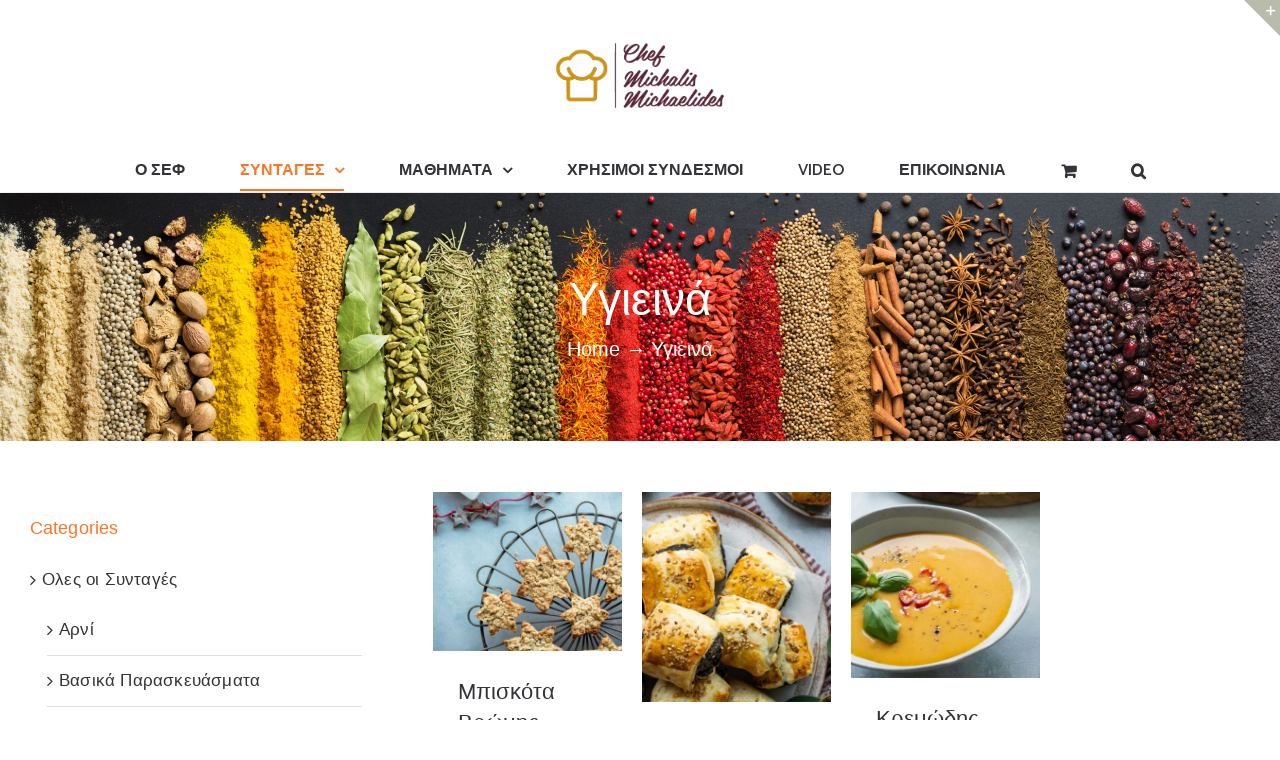

--- FILE ---
content_type: text/html; charset=UTF-8
request_url: https://chefmmichaelides.com/category/healthy/
body_size: 21484
content:
<!DOCTYPE html>
<html class="avada-html-layout-wide avada-html-header-position-top avada-html-is-archive" lang="en-US" prefix="og: http://ogp.me/ns# fb: http://ogp.me/ns/fb#">
<head>
	<meta http-equiv="X-UA-Compatible" content="IE=edge" />
	<meta http-equiv="Content-Type" content="text/html; charset=utf-8"/>
	<meta name="viewport" content="width=device-width, initial-scale=1" />
	<meta name='robots' content='index, follow, max-image-preview:large, max-snippet:-1, max-video-preview:-1' />
<script>window._wca = window._wca || [];</script>

	<!-- This site is optimized with the Yoast SEO plugin v17.0 - https://yoast.com/wordpress/plugins/seo/ -->
	<title>Υγιεινά Archives - Chef Michalis Michaelides</title>
	<link rel="canonical" href="https://chefmmichaelides.com/category/healthy/" />
	<meta property="og:locale" content="en_US" />
	<meta property="og:type" content="article" />
	<meta property="og:title" content="Υγιεινά Archives - Chef Michalis Michaelides" />
	<meta property="og:url" content="https://chefmmichaelides.com/category/healthy/" />
	<meta property="og:site_name" content="Chef Michalis Michaelides" />
	<meta name="twitter:card" content="summary_large_image" />
	<script type="application/ld+json" class="yoast-schema-graph">{"@context":"https://schema.org","@graph":[{"@type":"WebSite","@id":"https://chefmmichaelides.com/#website","url":"https://chefmmichaelides.com/","name":"Chef Michalis Michaelides","description":"Personal Website","potentialAction":[{"@type":"SearchAction","target":{"@type":"EntryPoint","urlTemplate":"https://chefmmichaelides.com/?s={search_term_string}"},"query-input":"required name=search_term_string"}],"inLanguage":"en-US"},{"@type":"CollectionPage","@id":"https://chefmmichaelides.com/category/healthy/#webpage","url":"https://chefmmichaelides.com/category/healthy/","name":"\u03a5\u03b3\u03b9\u03b5\u03b9\u03bd\u03ac Archives - Chef Michalis Michaelides","isPartOf":{"@id":"https://chefmmichaelides.com/#website"},"breadcrumb":{"@id":"https://chefmmichaelides.com/category/healthy/#breadcrumb"},"inLanguage":"en-US","potentialAction":[{"@type":"ReadAction","target":["https://chefmmichaelides.com/category/healthy/"]}]},{"@type":"BreadcrumbList","@id":"https://chefmmichaelides.com/category/healthy/#breadcrumb","itemListElement":[{"@type":"ListItem","position":1,"name":"Home","item":"https://chefmmichaelides.com/"},{"@type":"ListItem","position":2,"name":"\u03a5\u03b3\u03b9\u03b5\u03b9\u03bd\u03ac"}]}]}</script>
	<!-- / Yoast SEO plugin. -->


<link rel='dns-prefetch' href='//stats.wp.com' />
<link rel='dns-prefetch' href='//s.w.org' />
<link rel='dns-prefetch' href='//c0.wp.com' />
<link rel="alternate" type="application/rss+xml" title="Chef Michalis Michaelides &raquo; Feed" href="https://chefmmichaelides.com/feed/" />
<link rel="alternate" type="application/rss+xml" title="Chef Michalis Michaelides &raquo; Comments Feed" href="https://chefmmichaelides.com/comments/feed/" />
					<link rel="shortcut icon" href="https://chefmmichaelides.com/wp-content/uploads/2020/03/favicon.png" type="image/x-icon" />
		
					<!-- For iPhone -->
			<link rel="apple-touch-icon" href="https://chefmmichaelides.com/wp-content/uploads/2020/03/favicon.png">
		
		
					<!-- For iPad -->
			<link rel="apple-touch-icon" sizes="72x72" href="https://chefmmichaelides.com/wp-content/uploads/2020/03/favicon.png">
		
					<!-- For iPad Retina display -->
			<link rel="apple-touch-icon" sizes="144x144" href="https://chefmmichaelides.com/wp-content/uploads/2020/03/favicon.png">
				<link rel="alternate" type="application/rss+xml" title="Chef Michalis Michaelides &raquo; Υγιεινά Category Feed" href="https://chefmmichaelides.com/category/healthy/feed/" />
		<script type="text/javascript">
			window._wpemojiSettings = {"baseUrl":"https:\/\/s.w.org\/images\/core\/emoji\/13.1.0\/72x72\/","ext":".png","svgUrl":"https:\/\/s.w.org\/images\/core\/emoji\/13.1.0\/svg\/","svgExt":".svg","source":{"concatemoji":"https:\/\/chefmmichaelides.com\/wp-includes\/js\/wp-emoji-release.min.js?ver=5.8.12"}};
			!function(e,a,t){var n,r,o,i=a.createElement("canvas"),p=i.getContext&&i.getContext("2d");function s(e,t){var a=String.fromCharCode;p.clearRect(0,0,i.width,i.height),p.fillText(a.apply(this,e),0,0);e=i.toDataURL();return p.clearRect(0,0,i.width,i.height),p.fillText(a.apply(this,t),0,0),e===i.toDataURL()}function c(e){var t=a.createElement("script");t.src=e,t.defer=t.type="text/javascript",a.getElementsByTagName("head")[0].appendChild(t)}for(o=Array("flag","emoji"),t.supports={everything:!0,everythingExceptFlag:!0},r=0;r<o.length;r++)t.supports[o[r]]=function(e){if(!p||!p.fillText)return!1;switch(p.textBaseline="top",p.font="600 32px Arial",e){case"flag":return s([127987,65039,8205,9895,65039],[127987,65039,8203,9895,65039])?!1:!s([55356,56826,55356,56819],[55356,56826,8203,55356,56819])&&!s([55356,57332,56128,56423,56128,56418,56128,56421,56128,56430,56128,56423,56128,56447],[55356,57332,8203,56128,56423,8203,56128,56418,8203,56128,56421,8203,56128,56430,8203,56128,56423,8203,56128,56447]);case"emoji":return!s([10084,65039,8205,55357,56613],[10084,65039,8203,55357,56613])}return!1}(o[r]),t.supports.everything=t.supports.everything&&t.supports[o[r]],"flag"!==o[r]&&(t.supports.everythingExceptFlag=t.supports.everythingExceptFlag&&t.supports[o[r]]);t.supports.everythingExceptFlag=t.supports.everythingExceptFlag&&!t.supports.flag,t.DOMReady=!1,t.readyCallback=function(){t.DOMReady=!0},t.supports.everything||(n=function(){t.readyCallback()},a.addEventListener?(a.addEventListener("DOMContentLoaded",n,!1),e.addEventListener("load",n,!1)):(e.attachEvent("onload",n),a.attachEvent("onreadystatechange",function(){"complete"===a.readyState&&t.readyCallback()})),(n=t.source||{}).concatemoji?c(n.concatemoji):n.wpemoji&&n.twemoji&&(c(n.twemoji),c(n.wpemoji)))}(window,document,window._wpemojiSettings);
		</script>
		<style type="text/css">
img.wp-smiley,
img.emoji {
	display: inline !important;
	border: none !important;
	box-shadow: none !important;
	height: 1em !important;
	width: 1em !important;
	margin: 0 .07em !important;
	vertical-align: -0.1em !important;
	background: none !important;
	padding: 0 !important;
}
</style>
	<link rel='stylesheet' id='layerslider-css'  href='https://chefmmichaelides.com/wp-content/plugins/LayerSlider/assets/static/layerslider/css/layerslider.css?ver=6.11.8' type='text/css' media='all' />
<link rel='stylesheet' id='mediaelement-css'  href='https://c0.wp.com/c/5.8.12/wp-includes/js/mediaelement/mediaelementplayer-legacy.min.css' type='text/css' media='all' />
<link rel='stylesheet' id='wp-mediaelement-css'  href='https://c0.wp.com/c/5.8.12/wp-includes/js/mediaelement/wp-mediaelement.min.css' type='text/css' media='all' />
<link rel='stylesheet' id='wc-blocks-vendors-style-css'  href='https://c0.wp.com/p/woocommerce/5.6.0/packages/woocommerce-blocks/build/wc-blocks-vendors-style.css' type='text/css' media='all' />
<link rel='stylesheet' id='wc-blocks-style-css'  href='https://c0.wp.com/p/woocommerce/5.6.0/packages/woocommerce-blocks/build/wc-blocks-style.css' type='text/css' media='all' />
<style id='woocommerce-inline-inline-css' type='text/css'>
.woocommerce form .form-row .required { visibility: visible; }
</style>
<link rel='stylesheet' id='avada-stylesheet-css'  href='https://chefmmichaelides.com/wp-content/themes/Avada/assets/css/style.min.css?ver=6.2.2' type='text/css' media='all' />
<!--[if IE]>
<link rel='stylesheet' id='avada-IE-css'  href='https://chefmmichaelides.com/wp-content/themes/Avada/assets/css/ie.min.css?ver=6.2.2' type='text/css' media='all' />
<style id='avada-IE-inline-css' type='text/css'>
.avada-select-parent .select-arrow{background-color:#ffffff}
.select-arrow{background-color:#ffffff}
</style>
<![endif]-->
<link rel='stylesheet' id='fusion-dynamic-css-css'  href='https://chefmmichaelides.com/wp-content/uploads/fusion-styles/977a3bfb1ee5b8eed9a13cf519a8b75d.min.css?ver=2.2.2' type='text/css' media='all' />
<link rel='stylesheet' id='jetpack_css-css'  href='https://c0.wp.com/p/jetpack/10.0.2/css/jetpack.css' type='text/css' media='all' />
<script type='text/javascript' src='https://c0.wp.com/c/5.8.12/wp-includes/js/jquery/jquery.min.js' id='jquery-core-js'></script>
<script type='text/javascript' src='https://c0.wp.com/c/5.8.12/wp-includes/js/jquery/jquery-migrate.min.js' id='jquery-migrate-js'></script>
<script type='text/javascript' id='layerslider-utils-js-extra'>
/* <![CDATA[ */
var LS_Meta = {"v":"6.11.8","fixGSAP":"1"};
/* ]]> */
</script>
<script type='text/javascript' src='https://chefmmichaelides.com/wp-content/plugins/LayerSlider/assets/static/layerslider/js/layerslider.utils.js?ver=6.11.8' id='layerslider-utils-js'></script>
<script type='text/javascript' src='https://chefmmichaelides.com/wp-content/plugins/LayerSlider/assets/static/layerslider/js/layerslider.kreaturamedia.jquery.js?ver=6.11.8' id='layerslider-js'></script>
<script type='text/javascript' src='https://chefmmichaelides.com/wp-content/plugins/LayerSlider/assets/static/layerslider/js/layerslider.transitions.js?ver=6.11.8' id='layerslider-transitions-js'></script>
<script defer type='text/javascript' src='https://stats.wp.com/s-202604.js' id='woocommerce-analytics-js'></script>
<meta name="generator" content="Powered by LayerSlider 6.11.8 - Multi-Purpose, Responsive, Parallax, Mobile-Friendly Slider Plugin for WordPress." />
<!-- LayerSlider updates and docs at: https://layerslider.kreaturamedia.com -->
<link rel="https://api.w.org/" href="https://chefmmichaelides.com/wp-json/" /><link rel="alternate" type="application/json" href="https://chefmmichaelides.com/wp-json/wp/v2/categories/39" /><link rel="EditURI" type="application/rsd+xml" title="RSD" href="https://chefmmichaelides.com/xmlrpc.php?rsd" />
<link rel="wlwmanifest" type="application/wlwmanifest+xml" href="https://chefmmichaelides.com/wp-includes/wlwmanifest.xml" /> 
<meta name="generator" content="WordPress 5.8.12" />
<meta name="generator" content="WooCommerce 5.6.0" />
<style type='text/css'>img#wpstats{display:none}</style>
		<style type="text/css" id="css-fb-visibility">@media screen and (max-width: 640px){body:not(.fusion-builder-ui-wireframe) .fusion-no-small-visibility{display:none !important;}}@media screen and (min-width: 641px) and (max-width: 1024px){body:not(.fusion-builder-ui-wireframe) .fusion-no-medium-visibility{display:none !important;}}@media screen and (min-width: 1025px){body:not(.fusion-builder-ui-wireframe) .fusion-no-large-visibility{display:none !important;}}</style>	<noscript><style>.woocommerce-product-gallery{ opacity: 1 !important; }</style></noscript>
	<meta name="generator" content="Powered by Slider Revolution 6.5.5 - responsive, Mobile-Friendly Slider Plugin for WordPress with comfortable drag and drop interface." />
<link rel="icon" href="https://chefmmichaelides.com/wp-content/uploads/2020/03/cropped-favicon-32x32.png" sizes="32x32" />
<link rel="icon" href="https://chefmmichaelides.com/wp-content/uploads/2020/03/cropped-favicon-192x192.png" sizes="192x192" />
<link rel="apple-touch-icon" href="https://chefmmichaelides.com/wp-content/uploads/2020/03/cropped-favicon-180x180.png" />
<meta name="msapplication-TileImage" content="https://chefmmichaelides.com/wp-content/uploads/2020/03/cropped-favicon-270x270.png" />
<script type="text/javascript">function setREVStartSize(e){
			//window.requestAnimationFrame(function() {				 
				window.RSIW = window.RSIW===undefined ? window.innerWidth : window.RSIW;	
				window.RSIH = window.RSIH===undefined ? window.innerHeight : window.RSIH;	
				try {								
					var pw = document.getElementById(e.c).parentNode.offsetWidth,
						newh;
					pw = pw===0 || isNaN(pw) ? window.RSIW : pw;
					e.tabw = e.tabw===undefined ? 0 : parseInt(e.tabw);
					e.thumbw = e.thumbw===undefined ? 0 : parseInt(e.thumbw);
					e.tabh = e.tabh===undefined ? 0 : parseInt(e.tabh);
					e.thumbh = e.thumbh===undefined ? 0 : parseInt(e.thumbh);
					e.tabhide = e.tabhide===undefined ? 0 : parseInt(e.tabhide);
					e.thumbhide = e.thumbhide===undefined ? 0 : parseInt(e.thumbhide);
					e.mh = e.mh===undefined || e.mh=="" || e.mh==="auto" ? 0 : parseInt(e.mh,0);		
					if(e.layout==="fullscreen" || e.l==="fullscreen") 						
						newh = Math.max(e.mh,window.RSIH);					
					else{					
						e.gw = Array.isArray(e.gw) ? e.gw : [e.gw];
						for (var i in e.rl) if (e.gw[i]===undefined || e.gw[i]===0) e.gw[i] = e.gw[i-1];					
						e.gh = e.el===undefined || e.el==="" || (Array.isArray(e.el) && e.el.length==0)? e.gh : e.el;
						e.gh = Array.isArray(e.gh) ? e.gh : [e.gh];
						for (var i in e.rl) if (e.gh[i]===undefined || e.gh[i]===0) e.gh[i] = e.gh[i-1];
											
						var nl = new Array(e.rl.length),
							ix = 0,						
							sl;					
						e.tabw = e.tabhide>=pw ? 0 : e.tabw;
						e.thumbw = e.thumbhide>=pw ? 0 : e.thumbw;
						e.tabh = e.tabhide>=pw ? 0 : e.tabh;
						e.thumbh = e.thumbhide>=pw ? 0 : e.thumbh;					
						for (var i in e.rl) nl[i] = e.rl[i]<window.RSIW ? 0 : e.rl[i];
						sl = nl[0];									
						for (var i in nl) if (sl>nl[i] && nl[i]>0) { sl = nl[i]; ix=i;}															
						var m = pw>(e.gw[ix]+e.tabw+e.thumbw) ? 1 : (pw-(e.tabw+e.thumbw)) / (e.gw[ix]);					
						newh =  (e.gh[ix] * m) + (e.tabh + e.thumbh);
					}
					var el = document.getElementById(e.c);
					if (el!==null && el) el.style.height = newh+"px";					
					el = document.getElementById(e.c+"_wrapper");
					if (el!==null && el) {
						el.style.height = newh+"px";
						el.style.display = "block";
					}
				} catch(e){
					console.log("Failure at Presize of Slider:" + e)
				}					   
			//});
		  };</script>
		<script type="text/javascript">
			var doc = document.documentElement;
			doc.setAttribute( 'data-useragent', navigator.userAgent );
		</script>
		
	</head>

<body class="archive category category-healthy category-39 theme-Avada woocommerce-no-js fusion-image-hovers fusion-pagination-sizing fusion-button_size-large fusion-button_type-flat fusion-button_span-no avada-image-rollover-circle-yes avada-image-rollover-yes avada-image-rollover-direction-fade fusion-body ltr fusion-sticky-header no-tablet-sticky-header no-mobile-sticky-header no-mobile-slidingbar avada-has-rev-slider-styles fusion-sub-menu-fade mobile-logo-pos-center layout-wide-mode avada-has-boxed-modal-shadow-none layout-scroll-offset-full avada-has-zero-margin-offset-top has-sidebar fusion-top-header menu-text-align-center fusion-woo-product-design-classic fusion-woo-shop-page-columns-4 fusion-woo-related-columns-4 fusion-woo-archive-page-columns-3 avada-has-woo-gallery-disabled mobile-menu-design-modern fusion-show-pagination-text fusion-header-layout-v5 avada-responsive avada-footer-fx-none avada-menu-highlight-style-bottombar fusion-search-form-clean fusion-main-menu-search-dropdown fusion-avatar-circle avada-sticky-shrinkage avada-dropdown-styles avada-blog-layout-grid avada-blog-archive-layout-grid avada-header-shadow-yes avada-menu-icon-position-left avada-has-megamenu-shadow avada-has-mainmenu-dropdown-divider avada-has-header-100-width avada-has-pagetitle-bg-full avada-has-mobile-menu-search avada-has-main-nav-search-icon avada-has-titlebar-bar_and_content avada-has-slidingbar-widgets avada-has-slidingbar-position-top avada-slidingbar-toggle-style-triangle avada-has-slidingbar-sticky avada-has-transparent-timeline_color avada-content-bg-not-opaque avada-has-pagination-width_height avada-flyout-menu-direction-fade avada-ec-views-v1" >
		<a class="skip-link screen-reader-text" href="#content">Skip to content</a>

	<div id="boxed-wrapper">
		<div class="fusion-sides-frame"></div>
		<div id="wrapper" class="fusion-wrapper">
			<div id="home" style="position:relative;top:-1px;"></div>
			
			<header class="fusion-header-wrapper fusion-header-shadow">
				<div class="fusion-header-v5 fusion-logo-alignment fusion-logo-center fusion-sticky-menu-1 fusion-sticky-logo-1 fusion-mobile-logo-1 fusion-sticky-menu-only fusion-header-menu-align-center fusion-mobile-menu-design-modern">
					
<div class="fusion-secondary-header">
	<div class="fusion-row">
					<div class="fusion-alignleft">
				<nav class="fusion-secondary-menu" role="navigation" aria-label="Secondary Menu"></nav>			</div>
					</div>
</div>
<div class="fusion-header-sticky-height"></div>
<div class="fusion-sticky-header-wrapper"> <!-- start fusion sticky header wrapper -->
	<div class="fusion-header">
		<div class="fusion-row">
							<div class="fusion-logo" data-margin-top="31px" data-margin-bottom="31px" data-margin-left="0px" data-margin-right="0px">
			<a class="fusion-logo-link"  href="https://chefmmichaelides.com/" >

						<!-- standard logo -->
			<img src="https://chefmmichaelides.com/wp-content/uploads/2020/03/logo_transparent.png" srcset="https://chefmmichaelides.com/wp-content/uploads/2020/03/logo_transparent.png 1x, https://chefmmichaelides.com/wp-content/uploads/2020/03/logo_transparent_retina.png 2x" width="190" height="87" style="max-height:87px;height:auto;" alt="Chef Michalis Michaelides Logo" data-retina_logo_url="https://chefmmichaelides.com/wp-content/uploads/2020/03/logo_transparent_retina.png" class="fusion-standard-logo" />

											<!-- mobile logo -->
				<img src="https://chefmmichaelides.com/wp-content/uploads/2020/03/logosticky.png" srcset="https://chefmmichaelides.com/wp-content/uploads/2020/03/logosticky.png 1x, https://chefmmichaelides.com/wp-content/uploads/2020/03/logo_transparent.png 2x" width="340" height="155" style="max-height:155px;height:auto;" alt="Chef Michalis Michaelides Logo" data-retina_logo_url="https://chefmmichaelides.com/wp-content/uploads/2020/03/logo_transparent.png" class="fusion-mobile-logo" />
			
											<!-- sticky header logo -->
				<img src="https://chefmmichaelides.com/wp-content/uploads/2020/03/logosticky.png" srcset="https://chefmmichaelides.com/wp-content/uploads/2020/03/logosticky.png 1x, https://chefmmichaelides.com/wp-content/uploads/2020/03/logosticky.png 2x" width="340" height="155" style="max-height:155px;height:auto;" alt="Chef Michalis Michaelides Logo" data-retina_logo_url="https://chefmmichaelides.com/wp-content/uploads/2020/03/logosticky.png" class="fusion-sticky-logo" />
					</a>
		</div>
								<div class="fusion-mobile-menu-icons">
							<a href="#" class="fusion-icon fusion-icon-bars" aria-label="Toggle mobile menu" aria-expanded="false"></a>
		
					<a href="#" class="fusion-icon fusion-icon-search" aria-label="Toggle mobile search"></a>
		
		
					<a href="https://chefmmichaelides.com/cart/" class="fusion-icon fusion-icon-shopping-cart"  aria-label="Toggle mobile cart"></a>
			</div>
			
					</div>
	</div>
	<div class="fusion-secondary-main-menu">
		<div class="fusion-row">
			<nav class="fusion-main-menu" aria-label="Main Menu"><ul id="menu-food-main-menu" class="fusion-menu"><li  id="menu-item-2189"  class="menu-item menu-item-type-post_type menu-item-object-page menu-item-2189"  data-item-id="2189"><a  href="https://chefmmichaelides.com/chef/" class="fusion-bottombar-highlight"><span class="menu-text">Ο ΣΕΦ</span></a></li><li  id="menu-item-2254"  class="menu-item menu-item-type-post_type menu-item-object-page current_page_parent current-menu-ancestor current-menu-parent current_page_ancestor menu-item-has-children menu-item-2254 fusion-megamenu-menu"  data-item-id="2254"><a  href="https://chefmmichaelides.com/recipe/" class="fusion-bottombar-highlight"><span class="menu-text">ΣΥΝΤΑΓΕΣ</span> <span class="fusion-caret"><i class="fusion-dropdown-indicator"></i></span></a><div class="fusion-megamenu-wrapper fusion-columns-4 columns-per-row-4 columns-23 col-span-8"><div class="row"><div class="fusion-megamenu-holder" style="width:1279.99488px" data-width="1279.99488px"><ul class="fusion-megamenu fusion-megamenu-border"><li  id="menu-item-2802"  class="menu-item menu-item-type-taxonomy menu-item-object-category menu-item-2802 fusion-megamenu-submenu fusion-megamenu-columns-4 col-lg-3 col-md-3 col-sm-3"  style="width:25%;"><div class='fusion-megamenu-title'><a href="https://chefmmichaelides.com/category/all-recipes/">Ολες οι Συνταγές</a></div></li><li  id="menu-item-2815"  class="menu-item menu-item-type-taxonomy menu-item-object-category menu-item-2815 fusion-megamenu-submenu fusion-megamenu-columns-4 col-lg-3 col-md-3 col-sm-3"  style="width:25%;"><div class='fusion-megamenu-title'><a href="https://chefmmichaelides.com/category/all-recipes/stock/">Ζωμοί</a></div></li><li  id="menu-item-2816"  class="menu-item menu-item-type-taxonomy menu-item-object-category menu-item-2816 fusion-megamenu-submenu fusion-megamenu-columns-4 col-lg-3 col-md-3 col-sm-3"  style="width:25%;"><div class='fusion-megamenu-title'><a href="https://chefmmichaelides.com/category/all-recipes/sauces/">Σάλτσες</a></div></li><li  id="menu-item-2753"  class="menu-item menu-item-type-taxonomy menu-item-object-category menu-item-2753 fusion-megamenu-submenu fusion-megamenu-columns-4 col-lg-3 col-md-3 col-sm-3"  style="width:25%;"><div class='fusion-megamenu-title'><a href="https://chefmmichaelides.com/category/saladsappetizers/">Σαλάτες &#8211; Ορεκτικά</a></div></li></ul><ul class="fusion-megamenu fusion-megamenu-row-2 fusion-megamenu-row-columns-4 fusion-megamenu-border"><li  id="menu-item-2952"  class="menu-item menu-item-type-taxonomy menu-item-object-category menu-item-2952 fusion-megamenu-submenu fusion-megamenu-columns-4 col-lg-3 col-md-3 col-sm-3"  style="width:25%;"><div class='fusion-megamenu-title'><a href="https://chefmmichaelides.com/category/all-recipes/synodeytika/">Συνοδευτικά</a></div></li><li  id="menu-item-2755"  class="menu-item menu-item-type-taxonomy menu-item-object-category menu-item-2755 fusion-megamenu-submenu fusion-megamenu-columns-4 col-lg-3 col-md-3 col-sm-3"  style="width:25%;"><div class='fusion-megamenu-title'><a href="https://chefmmichaelides.com/category/soups/">Σούπες</a></div></li><li  id="menu-item-2749"  class="menu-item menu-item-type-taxonomy menu-item-object-category menu-item-2749 fusion-megamenu-submenu fusion-megamenu-columns-4 col-lg-3 col-md-3 col-sm-3"  style="width:25%;"><div class='fusion-megamenu-title'><a href="https://chefmmichaelides.com/category/all-recipes/zymarika/">Ζυμαρικά &#8211; Ρύζια</a></div></li><li  id="menu-item-2759"  class="menu-item menu-item-type-taxonomy menu-item-object-category menu-item-2759 fusion-megamenu-submenu fusion-megamenu-columns-4 col-lg-3 col-md-3 col-sm-3"  style="width:25%;"><div class='fusion-megamenu-title'><a href="https://chefmmichaelides.com/category/seafood/">Ψάρια και θαλασσινα</a></div></li></ul><ul class="fusion-megamenu fusion-megamenu-row-3 fusion-megamenu-row-columns-4 fusion-megamenu-border"><li  id="menu-item-2751"  class="menu-item menu-item-type-taxonomy menu-item-object-category menu-item-2751 fusion-megamenu-submenu fusion-megamenu-columns-4 col-lg-3 col-md-3 col-sm-3"  style="width:25%;"><div class='fusion-megamenu-title'><a href="https://chefmmichaelides.com/category/all-recipes/chicken/">Κοτόπουλο &#8211; Πουλερικά</a></div></li><li  id="menu-item-2757"  class="menu-item menu-item-type-taxonomy menu-item-object-category menu-item-2757 fusion-megamenu-submenu fusion-megamenu-columns-4 col-lg-3 col-md-3 col-sm-3"  style="width:25%;"><div class='fusion-megamenu-title'><a href="https://chefmmichaelides.com/category/pork/">Χοιρινό</a></div></li><li  id="menu-item-2738"  class="menu-item menu-item-type-taxonomy menu-item-object-category menu-item-2738 fusion-megamenu-submenu fusion-megamenu-columns-4 col-lg-3 col-md-3 col-sm-3"  style="width:25%;"><div class='fusion-megamenu-title'><a href="https://chefmmichaelides.com/category/all-recipes/lamb/">Αρνί</a></div></li><li  id="menu-item-2740"  class="menu-item menu-item-type-taxonomy menu-item-object-category menu-item-2740 fusion-megamenu-submenu fusion-megamenu-columns-4 col-lg-3 col-md-3 col-sm-3"  style="width:25%;"><div class='fusion-megamenu-title'><a href="https://chefmmichaelides.com/category/all-recipes/beef/">Βοδινό</a></div></li></ul><ul class="fusion-megamenu fusion-megamenu-row-4 fusion-megamenu-row-columns-4 fusion-megamenu-border"><li  id="menu-item-2741"  class="menu-item menu-item-type-taxonomy menu-item-object-category menu-item-has-children menu-item-2741 fusion-megamenu-submenu fusion-megamenu-columns-4 col-lg-3 col-md-3 col-sm-3"  style="width:25%;"><div class='fusion-megamenu-title'><a href="https://chefmmichaelides.com/category/all-recipes/national/">Εθνικές Κουζίνες</a></div><ul class="sub-menu"><li  id="menu-item-2743"  class="menu-item menu-item-type-taxonomy menu-item-object-category menu-item-2743" ><a  href="https://chefmmichaelides.com/category/all-recipes/national/chinesefood/" class="fusion-bottombar-highlight"><span><span class="fusion-megamenu-bullet"></span>Ασιατική Κουζίνα</span></a></li><li  id="menu-item-2744"  class="menu-item menu-item-type-taxonomy menu-item-object-category menu-item-2744" ><a  href="https://chefmmichaelides.com/category/all-recipes/national/greek/" class="fusion-bottombar-highlight"><span><span class="fusion-megamenu-bullet"></span>Ελληνική Κουζίνα</span></a></li><li  id="menu-item-2745"  class="menu-item menu-item-type-taxonomy menu-item-object-category menu-item-2745" ><a  href="https://chefmmichaelides.com/category/all-recipes/national/italian/" class="fusion-bottombar-highlight"><span><span class="fusion-megamenu-bullet"></span>Ιταλική Κουζίνα</span></a></li><li  id="menu-item-2746"  class="menu-item menu-item-type-taxonomy menu-item-object-category menu-item-2746" ><a  href="https://chefmmichaelides.com/category/all-recipes/national/cyprus/" class="fusion-bottombar-highlight"><span><span class="fusion-megamenu-bullet"></span>Κυπριακή Κουζίνα</span></a></li></ul></li><li  id="menu-item-2752"  class="menu-item menu-item-type-taxonomy menu-item-object-category menu-item-2752 fusion-megamenu-submenu fusion-megamenu-columns-4 col-lg-3 col-md-3 col-sm-3"  style="width:25%;"><div class='fusion-megamenu-title'><a href="https://chefmmichaelides.com/category/breackfast/">Πρόγευμα &#8211; Brunch</a></div></li><li  id="menu-item-2756"  class="menu-item menu-item-type-taxonomy menu-item-object-category current-menu-item menu-item-2756 fusion-megamenu-submenu fusion-megamenu-columns-4 col-lg-3 col-md-3 col-sm-3"  style="width:25%;"><div class='fusion-megamenu-title'><a href="https://chefmmichaelides.com/category/healthy/">Υγιεινά</a></div></li><li  id="menu-item-2758"  class="menu-item menu-item-type-taxonomy menu-item-object-category menu-item-2758 fusion-megamenu-submenu fusion-megamenu-columns-4 col-lg-3 col-md-3 col-sm-3"  style="width:25%;"><div class='fusion-megamenu-title'><a href="https://chefmmichaelides.com/category/vegeterian/">Χορτοφαγική Κουζίνα</a></div></li></ul><ul class="fusion-megamenu fusion-megamenu-row-5 fusion-megamenu-row-columns-4 fusion-megamenu-border"><li  id="menu-item-2737"  class="menu-item menu-item-type-taxonomy menu-item-object-category menu-item-2737 fusion-megamenu-submenu fusion-megamenu-columns-4 col-lg-3 col-md-3 col-sm-3"  style="width:25%;"><div class='fusion-megamenu-title'><a href="https://chefmmichaelides.com/category/all-recipes/basic/">Βασικά Παρασκευάσματα</a></div></li><li  id="menu-item-2747"  class="menu-item menu-item-type-taxonomy menu-item-object-category menu-item-2747 fusion-megamenu-submenu fusion-megamenu-columns-4 col-lg-3 col-md-3 col-sm-3"  style="width:25%;"><div class='fusion-megamenu-title'><a href="https://chefmmichaelides.com/category/all-recipes/celebration/">Εορταστικές Συνταγές</a></div></li><li  id="menu-item-2754"  class="menu-item menu-item-type-taxonomy menu-item-object-category menu-item-2754 fusion-megamenu-submenu fusion-megamenu-columns-4 col-lg-3 col-md-3 col-sm-3"  style="width:25%;"><div class='fusion-megamenu-title'><a href="https://chefmmichaelides.com/category/snack/">Σνάκ</a></div></li><li  id="menu-item-2750"  class="menu-item menu-item-type-taxonomy menu-item-object-category menu-item-2750 fusion-megamenu-submenu fusion-megamenu-columns-4 col-lg-3 col-md-3 col-sm-3"  style="width:25%;"><div class='fusion-megamenu-title'><a href="https://chefmmichaelides.com/category/all-recipes/cake-biscuits/">Κέικ-Μπισκότα</a></div></li></ul><ul class="fusion-megamenu fusion-megamenu-row-6 fusion-megamenu-row-columns-3"><li  id="menu-item-2748"  class="menu-item menu-item-type-taxonomy menu-item-object-category menu-item-2748 fusion-megamenu-submenu fusion-megamenu-columns-3 col-lg-4 col-md-4 col-sm-4"  style="width:25%;"><div class='fusion-megamenu-title'><a href="https://chefmmichaelides.com/category/all-recipes/desserts/">Επιδόρπια</a></div></li><li  id="menu-item-2838"  class="menu-item menu-item-type-taxonomy menu-item-object-category menu-item-2838 fusion-megamenu-submenu fusion-megamenu-columns-3 col-lg-4 col-md-4 col-sm-4"  style="width:25%;"><div class='fusion-megamenu-title'><a href="https://chefmmichaelides.com/category/all-recipes/daught/">Ζύμες</a></div></li><li  id="menu-item-2839"  class="menu-item menu-item-type-taxonomy menu-item-object-category menu-item-2839 fusion-megamenu-submenu fusion-megamenu-columns-3 col-lg-4 col-md-4 col-sm-4"  style="width:25%;"><div class='fusion-megamenu-title'><a href="https://chefmmichaelides.com/category/bread/">Ψωμιά</a></div></li></ul></div><div style="clear:both;"></div></div></div></li><li  id="menu-item-2761"  class="menu-item menu-item-type-post_type menu-item-object-page menu-item-has-children menu-item-2761 fusion-dropdown-menu"  data-item-id="2761"><a  href="https://chefmmichaelides.com/lessons/" class="fusion-bottombar-highlight"><span class="menu-text">ΜΑΘΗΜΑΤΑ</span> <span class="fusion-caret"><i class="fusion-dropdown-indicator"></i></span></a><ul class="sub-menu"><li  id="menu-item-2762"  class="menu-item menu-item-type-post_type menu-item-object-page menu-item-has-children menu-item-2762 fusion-dropdown-submenu" ><a  href="https://chefmmichaelides.com/lessons/a-etos/" class="fusion-bottombar-highlight"><span>Α ΕΤΟΣ</span> <span class="fusion-caret"><i class="fusion-dropdown-indicator"></i></span></a><ul class="sub-menu"><li  id="menu-item-2769"  class="menu-item menu-item-type-post_type menu-item-object-page menu-item-has-children menu-item-2769" ><a  href="https://chefmmichaelides.com/lessons/a-etos/technologiamageirikisa/" class="fusion-bottombar-highlight"><span>ΤΕΧΝΟΛΟΓΙΑ ΜΑΓΕΙΡΙΚΗΣ</span> <span class="fusion-caret"><i class="fusion-dropdown-indicator"></i></span></a><ul class="sub-menu"><li  id="menu-item-2771"  class="menu-item menu-item-type-post_type menu-item-object-page menu-item-2771" ><a  href="https://chefmmichaelides.com/lessons/a-etos/technologiamageirikisa/parousiaseisa/" class="fusion-bottombar-highlight"><span>ΠΑΡΟΥΣΙΑΣΕΙΣ</span></a></li><li  id="menu-item-2772"  class="menu-item menu-item-type-post_type menu-item-object-page menu-item-2772" ><a  href="https://chefmmichaelides.com/lessons/a-etos/technologiamageirikisa/fillaergasias/" class="fusion-bottombar-highlight"><span>ΦΥΛΛΑ ΕΡΓΑΣΙΑΣ</span></a></li><li  id="menu-item-2770"  class="menu-item menu-item-type-post_type menu-item-object-page menu-item-2770" ><a  href="https://chefmmichaelides.com/lessons/a-etos/technologiamageirikisa/books/" class="fusion-bottombar-highlight"><span>ΒΙΒΛΙΑ</span></a></li></ul></li><li  id="menu-item-2773"  class="menu-item menu-item-type-post_type menu-item-object-page menu-item-has-children menu-item-2773" ><a  href="https://chefmmichaelides.com/lessons/a-etos/trofognosia/" class="fusion-bottombar-highlight"><span>ΤΡΟΦΟΓΝΩΣΙΑ</span> <span class="fusion-caret"><i class="fusion-dropdown-indicator"></i></span></a><ul class="sub-menu"><li  id="menu-item-2775"  class="menu-item menu-item-type-post_type menu-item-object-page menu-item-2775" ><a  href="https://chefmmichaelides.com/lessons/a-etos/trofognosia/parousiaseis/" class="fusion-bottombar-highlight"><span>ΠΑΡΟΥΣΙΑΣΕΙΣ</span></a></li><li  id="menu-item-2774"  class="menu-item menu-item-type-post_type menu-item-object-page menu-item-2774" ><a  href="https://chefmmichaelides.com/lessons/a-etos/trofognosia/books/" class="fusion-bottombar-highlight"><span>ΒΙΒΛΙΑ</span></a></li></ul></li><li  id="menu-item-2871"  class="menu-item menu-item-type-post_type menu-item-object-page menu-item-has-children menu-item-2871" ><a  href="https://chefmmichaelides.com/lessons/a-etos/diet/" class="fusion-bottombar-highlight"><span>ΔΙΑΙΤΗΤΙΚΗ</span> <span class="fusion-caret"><i class="fusion-dropdown-indicator"></i></span></a><ul class="sub-menu"><li  id="menu-item-2873"  class="menu-item menu-item-type-post_type menu-item-object-page menu-item-2873" ><a  href="https://chefmmichaelides.com/lessons/a-etos/diet/parousiaseis/" class="fusion-bottombar-highlight"><span>ΠΑΡΟΥΣΙΑΣΕΙΣ</span></a></li><li  id="menu-item-2872"  class="menu-item menu-item-type-post_type menu-item-object-page menu-item-2872" ><a  href="https://chefmmichaelides.com/lessons/a-etos/diet/books/" class="fusion-bottombar-highlight"><span>ΒΙΒΛΙΑ</span></a></li></ul></li><li  id="menu-item-3872"  class="menu-item menu-item-type-post_type menu-item-object-page menu-item-has-children menu-item-3872" ><a  href="https://chefmmichaelides.com/lessons/a-etos/%ce%b5%ce%be%ce%b5%cf%84%ce%b1%cf%83%ce%b5%ce%b9%cf%83-%cf%84%ce%b5%cf%84%cf%81%ce%b1%ce%bc%ce%b7%ce%bd%cf%89%ce%bd-%ce%b1-%ce%b5%cf%84%ce%bf%cf%83/" class="fusion-bottombar-highlight"><span>ΕΞΕΤΑΣΕΙΣ ΤΕΤΡΑΜΗΝΩΝ Α ΕΤΟΣ</span> <span class="fusion-caret"><i class="fusion-dropdown-indicator"></i></span></a><ul class="sub-menu"><li  id="menu-item-3879"  class="menu-item menu-item-type-post_type menu-item-object-page menu-item-3879" ><a  href="https://chefmmichaelides.com/lessons/a-etos/%ce%b5%ce%be%ce%b5%cf%84%ce%b1%cf%83%ce%b5%ce%b9%cf%83-%cf%84%ce%b5%cf%84%cf%81%ce%b1%ce%bc%ce%b7%ce%bd%cf%89%ce%bd-%ce%b1-%ce%b5%cf%84%ce%bf%cf%83/%ce%b1-%cf%84%ce%b5%cf%84%cf%81%ce%b1%ce%bc%ce%b7%ce%bd%ce%bf-%ce%b1-%ce%b5%cf%84%ce%bf%cf%83-%ce%b5%ce%be%ce%b5%cf%84%ce%b1%cf%83%ce%b5%ce%b9%cf%83/" class="fusion-bottombar-highlight"><span>Α ΤΕΤΡΑΜΗΝΟ Α ΕΤΟΣ ΕΞΕΤΑΣΕΙΣ</span></a></li><li  id="menu-item-3906"  class="menu-item menu-item-type-post_type menu-item-object-page menu-item-3906" ><a  href="https://chefmmichaelides.com/lessons/a-etos/%ce%b5%ce%be%ce%b5%cf%84%ce%b1%cf%83%ce%b5%ce%b9%cf%83-%cf%84%ce%b5%cf%84%cf%81%ce%b1%ce%bc%ce%b7%ce%bd%cf%89%ce%bd-%ce%b1-%ce%b5%cf%84%ce%bf%cf%83/%ce%b1-%cf%84%ce%b5%cf%84%cf%81%ce%b1%ce%bc%ce%b7%ce%bd%ce%bf-%ce%bb%cf%85%cf%83%ce%b5%ce%b9%cf%83/" class="fusion-bottombar-highlight"><span>Α ΤΕΤΡΑΜΗΝΟ Α ΕΤΟΣ ΛΥΣΕΙΣ</span></a></li><li  id="menu-item-3882"  class="menu-item menu-item-type-post_type menu-item-object-page menu-item-3882" ><a  href="https://chefmmichaelides.com/lessons/a-etos/%ce%b5%ce%be%ce%b5%cf%84%ce%b1%cf%83%ce%b5%ce%b9%cf%83-%cf%84%ce%b5%cf%84%cf%81%ce%b1%ce%bc%ce%b7%ce%bd%cf%89%ce%bd-%ce%b1-%ce%b5%cf%84%ce%bf%cf%83/%ce%b2-%cf%84%ce%b5%cf%84%cf%81%ce%b1%ce%bc%ce%b7%ce%bd%ce%bf-%ce%b1-%ce%b5%cf%84%ce%bf%cf%83-%ce%b5%ce%be%ce%b5%cf%84%ce%b1%cf%83%ce%b5%ce%b9%cf%83/" class="fusion-bottombar-highlight"><span>Β ΤΕΤΡΑΜΗΝΟ Α ΕΤΟΣ ΕΞΕΤΑΣΕΙΣ</span></a></li><li  id="menu-item-3896"  class="menu-item menu-item-type-post_type menu-item-object-page menu-item-3896" ><a  href="https://chefmmichaelides.com/lessons/a-etos/%ce%b5%ce%be%ce%b5%cf%84%ce%b1%cf%83%ce%b5%ce%b9%cf%83-%cf%84%ce%b5%cf%84%cf%81%ce%b1%ce%bc%ce%b7%ce%bd%cf%89%ce%bd-%ce%b1-%ce%b5%cf%84%ce%bf%cf%83/%ce%b2-%cf%84%ce%b5%cf%84%cf%81%ce%b1%ce%bc%ce%b7%ce%bd%ce%bf-%ce%b1-%ce%b5%cf%84%ce%bf%cf%83-%ce%bb%cf%85%cf%83%ce%b5%ce%b9%cf%83/" class="fusion-bottombar-highlight"><span>Β ΤΕΤΡΑΜΗΝΟ Α ΕΤΟΣ ΛΥΣΕΙΣ</span></a></li></ul></li></ul></li><li  id="menu-item-2763"  class="menu-item menu-item-type-post_type menu-item-object-page menu-item-has-children menu-item-2763 fusion-dropdown-submenu" ><a  href="https://chefmmichaelides.com/lessons/betos/" class="fusion-bottombar-highlight"><span>Β ΕΤΟΣ</span> <span class="fusion-caret"><i class="fusion-dropdown-indicator"></i></span></a><ul class="sub-menu"><li  id="menu-item-2777"  class="menu-item menu-item-type-post_type menu-item-object-page menu-item-has-children menu-item-2777" ><a  href="https://chefmmichaelides.com/lessons/betos/technologiamageirikis/" class="fusion-bottombar-highlight"><span>ΤΕΧΝΟΛΟΓΙΑ ΜΑΓΕΙΡΙΚΗΣ</span> <span class="fusion-caret"><i class="fusion-dropdown-indicator"></i></span></a><ul class="sub-menu"><li  id="menu-item-2779"  class="menu-item menu-item-type-post_type menu-item-object-page menu-item-2779" ><a  href="https://chefmmichaelides.com/lessons/betos/technologiamageirikis/parousiasisb/" class="fusion-bottombar-highlight"><span>ΠΑΡΟΥΣΙΑΣΕΙΣ</span></a></li><li  id="menu-item-2780"  class="menu-item menu-item-type-post_type menu-item-object-page menu-item-2780" ><a  href="https://chefmmichaelides.com/lessons/betos/technologiamageirikis/filaergasias/" class="fusion-bottombar-highlight"><span>ΦΥΛΛΑ ΕΡΓΑΣΙΑΣ</span></a></li><li  id="menu-item-3960"  class="menu-item menu-item-type-post_type menu-item-object-page menu-item-3960" ><a  href="https://chefmmichaelides.com/lessons/betos/technologiamageirikis/%cf%83%ce%b7%ce%bc%ce%b5%ce%b9%cf%89%cf%83%ce%b5%ce%b9%cf%83/" class="fusion-bottombar-highlight"><span>ΣΗΜΕΙΩΣΕΙΣ</span></a></li><li  id="menu-item-2778"  class="menu-item menu-item-type-post_type menu-item-object-page menu-item-2778" ><a  href="https://chefmmichaelides.com/lessons/betos/technologiamageirikis/books-2/" class="fusion-bottombar-highlight"><span>ΒΙΒΛΙΑ</span></a></li></ul></li><li  id="menu-item-2781"  class="menu-item menu-item-type-post_type menu-item-object-page menu-item-has-children menu-item-2781" ><a  href="https://chefmmichaelides.com/lessons/betos/technologiatrofimon/" class="fusion-bottombar-highlight"><span>ΤΕΧΝΟΛΟΓΙΑ ΤΡΟΦΙΜΩΝ</span> <span class="fusion-caret"><i class="fusion-dropdown-indicator"></i></span></a><ul class="sub-menu"><li  id="menu-item-2783"  class="menu-item menu-item-type-post_type menu-item-object-page menu-item-2783" ><a  href="https://chefmmichaelides.com/lessons/betos/technologiatrofimon/parousiasis/" class="fusion-bottombar-highlight"><span>ΠΑΡΟΥΣΙΑΣΕΙΣ</span></a></li><li  id="menu-item-2784"  class="menu-item menu-item-type-post_type menu-item-object-page menu-item-2784" ><a  href="https://chefmmichaelides.com/lessons/betos/technologiatrofimon/fillaergasias/" class="fusion-bottombar-highlight"><span>ΦΥΛΛΑ ΕΡΓΑΣΙΑΣ</span></a></li><li  id="menu-item-2782"  class="menu-item menu-item-type-post_type menu-item-object-page menu-item-2782" ><a  href="https://chefmmichaelides.com/lessons/betos/technologiatrofimon/books/" class="fusion-bottombar-highlight"><span>ΒΙΒΛΙΑ</span></a></li></ul></li><li  id="menu-item-3871"  class="menu-item menu-item-type-post_type menu-item-object-page menu-item-has-children menu-item-3871" ><a  href="https://chefmmichaelides.com/lessons/betos/%ce%b5%ce%be%ce%b5%cf%84%ce%b1%cf%83%ce%b5%ce%b9%cf%83-%cf%84%ce%b5%cf%84%cf%81%ce%b1%ce%bc%ce%b7%ce%bd%cf%89%ce%bd-%ce%b2-%ce%b5%cf%84%ce%bf%cf%83/" class="fusion-bottombar-highlight"><span>ΕΞΕΤΑΣΕΙΣ ΤΕΤΡΑΜΗΝΩΝ Β  ΕΤΟΣ</span> <span class="fusion-caret"><i class="fusion-dropdown-indicator"></i></span></a><ul class="sub-menu"><li  id="menu-item-3917"  class="menu-item menu-item-type-post_type menu-item-object-page menu-item-3917" ><a  href="https://chefmmichaelides.com/lessons/betos/%ce%b5%ce%be%ce%b5%cf%84%ce%b1%cf%83%ce%b5%ce%b9%cf%83-%cf%84%ce%b5%cf%84%cf%81%ce%b1%ce%bc%ce%b7%ce%bd%cf%89%ce%bd-%ce%b2-%ce%b5%cf%84%ce%bf%cf%83/%ce%b1-%cf%84%ce%b5%cf%84%cf%81%ce%b1%ce%bc%ce%b7%ce%bd%ce%bf-%ce%b2-%ce%b5%cf%84%ce%bf%cf%83-%ce%b5%ce%be%ce%b5%cf%84%ce%b1%cf%83%ce%b5%ce%b9%cf%83/" class="fusion-bottombar-highlight"><span>Α ΤΕΤΡΑΜΗΝΟ Β ΕΤΟΣ ΕΞΕΤΑΣΕΙΣ</span></a></li><li  id="menu-item-3909"  class="menu-item menu-item-type-post_type menu-item-object-page menu-item-3909" ><a  href="https://chefmmichaelides.com/lessons/betos/%ce%b5%ce%be%ce%b5%cf%84%ce%b1%cf%83%ce%b5%ce%b9%cf%83-%cf%84%ce%b5%cf%84%cf%81%ce%b1%ce%bc%ce%b7%ce%bd%cf%89%ce%bd-%ce%b2-%ce%b5%cf%84%ce%bf%cf%83/%ce%b1-%cf%84%ce%b5%cf%84%cf%81%ce%b1%ce%bc%ce%b7%ce%bd%ce%bf-%ce%b2-%ce%b5%cf%84%ce%bf%cf%83-%ce%bb%cf%85%cf%83%ce%b5%ce%b9%cf%83/" class="fusion-bottombar-highlight"><span>Α ΤΕΤΡΑΜΗΝΟ Β ΕΤΟΣ ΛΥΣΕΙΣ</span></a></li><li  id="menu-item-3910"  class="menu-item menu-item-type-post_type menu-item-object-page menu-item-3910" ><a  href="https://chefmmichaelides.com/lessons/betos/%ce%b5%ce%be%ce%b5%cf%84%ce%b1%cf%83%ce%b5%ce%b9%cf%83-%cf%84%ce%b5%cf%84%cf%81%ce%b1%ce%bc%ce%b7%ce%bd%cf%89%ce%bd-%ce%b2-%ce%b5%cf%84%ce%bf%cf%83/%ce%b2-%cf%84%ce%b5%cf%84%cf%81%ce%b1%ce%bc%ce%b7%ce%bd%ce%bf-%ce%b2-%ce%b5%cf%84%ce%bf%cf%83-%ce%b5%ce%be%ce%b5%cf%84%ce%b1%cf%83%ce%b5%ce%b9%cf%83/" class="fusion-bottombar-highlight"><span>Β ΤΕΤΡΑΜΗΝΟ Β ΕΤΟΣ ΕΞΕΤΑΣΕΙΣ</span></a></li><li  id="menu-item-3911"  class="menu-item menu-item-type-post_type menu-item-object-page menu-item-3911" ><a  href="https://chefmmichaelides.com/lessons/betos/%ce%b5%ce%be%ce%b5%cf%84%ce%b1%cf%83%ce%b5%ce%b9%cf%83-%cf%84%ce%b5%cf%84%cf%81%ce%b1%ce%bc%ce%b7%ce%bd%cf%89%ce%bd-%ce%b2-%ce%b5%cf%84%ce%bf%cf%83/%ce%b2-%cf%84%ce%b5%cf%84%cf%81%ce%b1%ce%bc%ce%b7%ce%bd%ce%bf-%ce%b2-%ce%b5%cf%84%ce%bf%cf%83-%ce%bb%cf%85%cf%83%ce%b5%ce%b9%cf%83/" class="fusion-bottombar-highlight"><span>Β ΤΕΤΡΑΜΗΝΟ Β ΕΤΟΣ ΛΥΣΕΙΣ</span></a></li></ul></li></ul></li><li  id="menu-item-2764"  class="menu-item menu-item-type-post_type menu-item-object-page menu-item-has-children menu-item-2764 fusion-dropdown-submenu" ><a  href="https://chefmmichaelides.com/lessons/getos/" class="fusion-bottombar-highlight"><span>Γ ΕΤΟΣ</span> <span class="fusion-caret"><i class="fusion-dropdown-indicator"></i></span></a><ul class="sub-menu"><li  id="menu-item-2785"  class="menu-item menu-item-type-post_type menu-item-object-page menu-item-has-children menu-item-2785" ><a  href="https://chefmmichaelides.com/lessons/getos/texnologiamageirikis/" class="fusion-bottombar-highlight"><span>ΤΕΧΝΟΛΟΓΙΑ ΜΑΓΕΙΡΙΚΗΣ</span> <span class="fusion-caret"><i class="fusion-dropdown-indicator"></i></span></a><ul class="sub-menu"><li  id="menu-item-2787"  class="menu-item menu-item-type-post_type menu-item-object-page menu-item-2787" ><a  href="https://chefmmichaelides.com/lessons/getos/texnologiamageirikis/parousiasis/" class="fusion-bottombar-highlight"><span>ΠΑΡΟΥΣΙΑΣΕΙΣ</span></a></li><li  id="menu-item-2788"  class="menu-item menu-item-type-post_type menu-item-object-page menu-item-2788" ><a  href="https://chefmmichaelides.com/lessons/getos/texnologiamageirikis/fillaergasias/" class="fusion-bottombar-highlight"><span>ΦΥΛΛΑ ΕΡΓΑΣΙΑΣ</span></a></li><li  id="menu-item-2786"  class="menu-item menu-item-type-post_type menu-item-object-page menu-item-2786" ><a  href="https://chefmmichaelides.com/lessons/getos/texnologiamageirikis/books/" class="fusion-bottombar-highlight"><span>ΒΙΒΛΙΑ</span></a></li></ul></li><li  id="menu-item-2789"  class="menu-item menu-item-type-post_type menu-item-object-page menu-item-has-children menu-item-2789" ><a  href="https://chefmmichaelides.com/lessons/getos/edesmatologio/" class="fusion-bottombar-highlight"><span>ΕΔΕΣΜΑΤΟΛΟΓΙΟ</span> <span class="fusion-caret"><i class="fusion-dropdown-indicator"></i></span></a><ul class="sub-menu"><li  id="menu-item-2791"  class="menu-item menu-item-type-post_type menu-item-object-page menu-item-2791" ><a  href="https://chefmmichaelides.com/lessons/getos/edesmatologio/parousiasis/" class="fusion-bottombar-highlight"><span>ΠΑΡΟΥΣΙΑΣΕΙΣ</span></a></li><li  id="menu-item-2792"  class="menu-item menu-item-type-post_type menu-item-object-page menu-item-2792" ><a  href="https://chefmmichaelides.com/lessons/getos/edesmatologio/fillaergasias/" class="fusion-bottombar-highlight"><span>ΦΥΛΛΑ ΕΡΓΑΣΙΑΣ</span></a></li><li  id="menu-item-2790"  class="menu-item menu-item-type-post_type menu-item-object-page menu-item-2790" ><a  href="https://chefmmichaelides.com/lessons/getos/edesmatologio/books/" class="fusion-bottombar-highlight"><span>ΒΙΒΛΙΑ</span></a></li></ul></li><li  id="menu-item-3857"  class="menu-item menu-item-type-post_type menu-item-object-page menu-item-has-children menu-item-3857" ><a  href="https://chefmmichaelides.com/lessons/getos/%ce%b5%ce%be%ce%b5%cf%84%ce%b1%cf%83%ce%b5%ce%b9%cf%83-%cf%84%ce%b5%cf%84%cf%81%ce%b1%ce%bc%ce%b7%ce%bd%cf%89%ce%bd-%ce%b3-%ce%b5%cf%84%ce%bf%cf%83/" class="fusion-bottombar-highlight"><span>ΕΞΕΤΑΣΕΙΣ ΤΕΤΡΑΜΗΝΩΝ Γ ΕΤΟΣ</span> <span class="fusion-caret"><i class="fusion-dropdown-indicator"></i></span></a><ul class="sub-menu"><li  id="menu-item-3912"  class="menu-item menu-item-type-post_type menu-item-object-page menu-item-3912" ><a  href="https://chefmmichaelides.com/lessons/getos/%ce%b5%ce%be%ce%b5%cf%84%ce%b1%cf%83%ce%b5%ce%b9%cf%83-%cf%84%ce%b5%cf%84%cf%81%ce%b1%ce%bc%ce%b7%ce%bd%cf%89%ce%bd-%ce%b3-%ce%b5%cf%84%ce%bf%cf%83/%ce%b1-%cf%84%ce%b5%cf%84%cf%81%ce%b1%ce%bc%ce%b7%ce%bd%ce%bf-%ce%b3-%ce%b5%cf%84%ce%bf%cf%83-%ce%b5%ce%be%ce%b5%cf%84%ce%b1%cf%83%ce%b5%ce%b9%cf%83/" class="fusion-bottombar-highlight"><span>Α ΤΕΤΡΑΜΗΝΟ Γ ΕΤΟΣ ΕΞΕΤΑΣΕΙΣ</span></a></li><li  id="menu-item-3913"  class="menu-item menu-item-type-post_type menu-item-object-page menu-item-3913" ><a  href="https://chefmmichaelides.com/lessons/getos/%ce%b5%ce%be%ce%b5%cf%84%ce%b1%cf%83%ce%b5%ce%b9%cf%83-%cf%84%ce%b5%cf%84%cf%81%ce%b1%ce%bc%ce%b7%ce%bd%cf%89%ce%bd-%ce%b3-%ce%b5%cf%84%ce%bf%cf%83/%ce%b1-%cf%84%ce%b5%cf%84%cf%81%ce%b1%ce%bc%ce%b7%ce%bd%ce%bf-%ce%b3-%ce%b5%cf%84%ce%bf%cf%83-%ce%bb%cf%85%cf%83%ce%b5%ce%b9%cf%83/" class="fusion-bottombar-highlight"><span>Α ΤΕΤΡΑΜΗΝΟ Γ ΕΤΟΣ ΛΥΣΕΙΣ</span></a></li><li  id="menu-item-3914"  class="menu-item menu-item-type-post_type menu-item-object-page menu-item-3914" ><a  href="https://chefmmichaelides.com/lessons/getos/%ce%b5%ce%be%ce%b5%cf%84%ce%b1%cf%83%ce%b5%ce%b9%cf%83-%cf%84%ce%b5%cf%84%cf%81%ce%b1%ce%bc%ce%b7%ce%bd%cf%89%ce%bd-%ce%b3-%ce%b5%cf%84%ce%bf%cf%83/%ce%b2-%cf%84%ce%b5%cf%84%cf%81%ce%b1%ce%bc%ce%b7%ce%bd%ce%bf-%ce%b3-%ce%b5%cf%84%ce%bf%cf%83-%ce%b5%ce%be%ce%b5%cf%84%ce%b1%cf%83%ce%b5%ce%b9%cf%83/" class="fusion-bottombar-highlight"><span>Β ΤΕΤΡΑΜΗΝΟ Γ ΕΤΟΣ ΕΞΕΤΑΣΕΙΣ</span></a></li><li  id="menu-item-3915"  class="menu-item menu-item-type-post_type menu-item-object-page menu-item-3915" ><a  href="https://chefmmichaelides.com/lessons/getos/%ce%b5%ce%be%ce%b5%cf%84%ce%b1%cf%83%ce%b5%ce%b9%cf%83-%cf%84%ce%b5%cf%84%cf%81%ce%b1%ce%bc%ce%b7%ce%bd%cf%89%ce%bd-%ce%b3-%ce%b5%cf%84%ce%bf%cf%83/%ce%b2-%cf%84%ce%b5%cf%84%cf%81%ce%b1%ce%bc%ce%b7%ce%bd%ce%bf-%ce%b3-%ce%b5%cf%84%ce%bf%cf%83-%ce%bb%cf%85%cf%83%ce%b5%ce%b9%cf%83/" class="fusion-bottombar-highlight"><span>Β ΤΕΤΡΑΜΗΝΟ Γ ΕΤΟΣ ΛΥΣΕΙΣ</span></a></li></ul></li><li  id="menu-item-2793"  class="menu-item menu-item-type-post_type menu-item-object-page menu-item-has-children menu-item-2793" ><a  href="https://chefmmichaelides.com/lessons/getos/pagkipriesexetaseis/" class="fusion-bottombar-highlight"><span>ΠΑΓΚΥΠΡΙΕΣ ΕΞΕΤΑΣΕΙΣ</span> <span class="fusion-caret"><i class="fusion-dropdown-indicator"></i></span></a><ul class="sub-menu"><li  id="menu-item-2794"  class="menu-item menu-item-type-post_type menu-item-object-page menu-item-has-children menu-item-2794" ><a  href="https://chefmmichaelides.com/lessons/getos/pagkipriesexetaseis/themata/" class="fusion-bottombar-highlight"><span>θΕΜΑΤΑ</span> <span class="fusion-caret"><i class="fusion-dropdown-indicator"></i></span></a><ul class="sub-menu"><li  id="menu-item-2795"  class="menu-item menu-item-type-post_type menu-item-object-page menu-item-2795" ><a  href="https://chefmmichaelides.com/lessons/getos/pagkipriesexetaseis/themata/temet/" class="fusion-bottombar-highlight"><span>ΤΕΜΕΤ</span></a></li><li  id="menu-item-2796"  class="menu-item menu-item-type-post_type menu-item-object-page menu-item-2796" ><a  href="https://chefmmichaelides.com/lessons/getos/pagkipriesexetaseis/themata/texet/" class="fusion-bottombar-highlight"><span>ΤΕΞΕΤ</span></a></li></ul></li><li  id="menu-item-2797"  class="menu-item menu-item-type-post_type menu-item-object-page menu-item-has-children menu-item-2797" ><a  href="https://chefmmichaelides.com/lessons/getos/pagkipriesexetaseis/lisis/" class="fusion-bottombar-highlight"><span>ΛΥΣΕΙΣ</span> <span class="fusion-caret"><i class="fusion-dropdown-indicator"></i></span></a><ul class="sub-menu"><li  id="menu-item-2798"  class="menu-item menu-item-type-post_type menu-item-object-page menu-item-2798" ><a  href="https://chefmmichaelides.com/lessons/getos/pagkipriesexetaseis/lisis/temet/" class="fusion-bottombar-highlight"><span>ΤΕΜΕΤ</span></a></li><li  id="menu-item-2799"  class="menu-item menu-item-type-post_type menu-item-object-page menu-item-2799" ><a  href="https://chefmmichaelides.com/lessons/getos/pagkipriesexetaseis/lisis/texet/" class="fusion-bottombar-highlight"><span>ΤΕΞΕΤ</span></a></li></ul></li><li  id="menu-item-2800"  class="menu-item menu-item-type-post_type menu-item-object-page menu-item-2800" ><a  href="https://chefmmichaelides.com/lessons/getos/pagkipriesexetaseis/trapezaerotiseon/" class="fusion-bottombar-highlight"><span>ΤΡΑΠΕΖΑ ΕΡΩΤΗΣΕΩΝ</span></a></li></ul></li></ul></li></ul></li><li  id="menu-item-2766"  class="menu-item menu-item-type-post_type menu-item-object-page menu-item-2766"  data-item-id="2766"><a  href="https://chefmmichaelides.com/usefull-links/" class="fusion-bottombar-highlight"><span class="menu-text">ΧΡΗΣΙΜΟΙ ΣΥΝΔΕΣΜΟΙ</span></a></li><li  id="menu-item-2767"  class="menu-item menu-item-type-post_type menu-item-object-page menu-item-2767"  data-item-id="2767"><a  href="https://chefmmichaelides.com/video/" class="fusion-bottombar-highlight"><span class="menu-text">VIDEO</span></a></li><li  id="menu-item-2768"  class="menu-item menu-item-type-post_type menu-item-object-page menu-item-2768"  data-item-id="2768"><a  href="https://chefmmichaelides.com/contactus/" class="fusion-bottombar-highlight"><span class="menu-text">ΕΠΙΚΟΙΝΩΝΙΑ</span></a></li><li class="fusion-custom-menu-item fusion-menu-cart fusion-main-menu-cart"><a class="fusion-main-menu-icon" href="https://chefmmichaelides.com/cart/"><span class="menu-text" aria-label="View Cart"></span></a></li><li class="fusion-custom-menu-item fusion-main-menu-search"><a class="fusion-main-menu-icon" href="#" aria-label="Search" data-title="Search" title="Search"></a><div class="fusion-custom-menu-item-contents">		<form role="search" class="searchform fusion-search-form  fusion-live-search fusion-search-form-clean" method="get" action="https://chefmmichaelides.com/">
			<div class="fusion-search-form-content">

				
				<div class="fusion-search-field search-field">
					<label><span class="screen-reader-text">Search for:</span>
													<input type="search" class="s fusion-live-search-input" name="s" id="fusion-live-search-input" autocomplete="off" placeholder="Search..." required aria-required="true" aria-label=""/>
											</label>
				</div>
				<div class="fusion-search-button search-button">
					<input type="submit" class="fusion-search-submit searchsubmit" value="&#xf002;" />
										<div class="fusion-slider-loading"></div>
									</div>

				
			</div>


							<div class="fusion-search-results-wrapper"><div class="fusion-search-results"></div></div>
			
		</form>
		</div></li></ul></nav><nav class="fusion-main-menu fusion-sticky-menu" aria-label="Main Menu Sticky"><ul id="menu-food-main-menu-1" class="fusion-menu"><li   class="menu-item menu-item-type-post_type menu-item-object-page menu-item-2189"  data-item-id="2189"><a  href="https://chefmmichaelides.com/chef/" class="fusion-bottombar-highlight"><span class="menu-text">Ο ΣΕΦ</span></a></li><li   class="menu-item menu-item-type-post_type menu-item-object-page current_page_parent current-menu-ancestor current-menu-parent current_page_ancestor menu-item-has-children menu-item-2254 fusion-megamenu-menu"  data-item-id="2254"><a  href="https://chefmmichaelides.com/recipe/" class="fusion-bottombar-highlight"><span class="menu-text">ΣΥΝΤΑΓΕΣ</span> <span class="fusion-caret"><i class="fusion-dropdown-indicator"></i></span></a><div class="fusion-megamenu-wrapper fusion-columns-4 columns-per-row-4 columns-23 col-span-8"><div class="row"><div class="fusion-megamenu-holder" style="width:1279.99488px" data-width="1279.99488px"><ul class="fusion-megamenu fusion-megamenu-border"><li   class="menu-item menu-item-type-taxonomy menu-item-object-category menu-item-2802 fusion-megamenu-submenu fusion-megamenu-columns-4 col-lg-3 col-md-3 col-sm-3"  style="width:25%;"><div class='fusion-megamenu-title'><a href="https://chefmmichaelides.com/category/all-recipes/">Ολες οι Συνταγές</a></div></li><li   class="menu-item menu-item-type-taxonomy menu-item-object-category menu-item-2815 fusion-megamenu-submenu fusion-megamenu-columns-4 col-lg-3 col-md-3 col-sm-3"  style="width:25%;"><div class='fusion-megamenu-title'><a href="https://chefmmichaelides.com/category/all-recipes/stock/">Ζωμοί</a></div></li><li   class="menu-item menu-item-type-taxonomy menu-item-object-category menu-item-2816 fusion-megamenu-submenu fusion-megamenu-columns-4 col-lg-3 col-md-3 col-sm-3"  style="width:25%;"><div class='fusion-megamenu-title'><a href="https://chefmmichaelides.com/category/all-recipes/sauces/">Σάλτσες</a></div></li><li   class="menu-item menu-item-type-taxonomy menu-item-object-category menu-item-2753 fusion-megamenu-submenu fusion-megamenu-columns-4 col-lg-3 col-md-3 col-sm-3"  style="width:25%;"><div class='fusion-megamenu-title'><a href="https://chefmmichaelides.com/category/saladsappetizers/">Σαλάτες &#8211; Ορεκτικά</a></div></li></ul><ul class="fusion-megamenu fusion-megamenu-row-2 fusion-megamenu-row-columns-4 fusion-megamenu-border"><li   class="menu-item menu-item-type-taxonomy menu-item-object-category menu-item-2952 fusion-megamenu-submenu fusion-megamenu-columns-4 col-lg-3 col-md-3 col-sm-3"  style="width:25%;"><div class='fusion-megamenu-title'><a href="https://chefmmichaelides.com/category/all-recipes/synodeytika/">Συνοδευτικά</a></div></li><li   class="menu-item menu-item-type-taxonomy menu-item-object-category menu-item-2755 fusion-megamenu-submenu fusion-megamenu-columns-4 col-lg-3 col-md-3 col-sm-3"  style="width:25%;"><div class='fusion-megamenu-title'><a href="https://chefmmichaelides.com/category/soups/">Σούπες</a></div></li><li   class="menu-item menu-item-type-taxonomy menu-item-object-category menu-item-2749 fusion-megamenu-submenu fusion-megamenu-columns-4 col-lg-3 col-md-3 col-sm-3"  style="width:25%;"><div class='fusion-megamenu-title'><a href="https://chefmmichaelides.com/category/all-recipes/zymarika/">Ζυμαρικά &#8211; Ρύζια</a></div></li><li   class="menu-item menu-item-type-taxonomy menu-item-object-category menu-item-2759 fusion-megamenu-submenu fusion-megamenu-columns-4 col-lg-3 col-md-3 col-sm-3"  style="width:25%;"><div class='fusion-megamenu-title'><a href="https://chefmmichaelides.com/category/seafood/">Ψάρια και θαλασσινα</a></div></li></ul><ul class="fusion-megamenu fusion-megamenu-row-3 fusion-megamenu-row-columns-4 fusion-megamenu-border"><li   class="menu-item menu-item-type-taxonomy menu-item-object-category menu-item-2751 fusion-megamenu-submenu fusion-megamenu-columns-4 col-lg-3 col-md-3 col-sm-3"  style="width:25%;"><div class='fusion-megamenu-title'><a href="https://chefmmichaelides.com/category/all-recipes/chicken/">Κοτόπουλο &#8211; Πουλερικά</a></div></li><li   class="menu-item menu-item-type-taxonomy menu-item-object-category menu-item-2757 fusion-megamenu-submenu fusion-megamenu-columns-4 col-lg-3 col-md-3 col-sm-3"  style="width:25%;"><div class='fusion-megamenu-title'><a href="https://chefmmichaelides.com/category/pork/">Χοιρινό</a></div></li><li   class="menu-item menu-item-type-taxonomy menu-item-object-category menu-item-2738 fusion-megamenu-submenu fusion-megamenu-columns-4 col-lg-3 col-md-3 col-sm-3"  style="width:25%;"><div class='fusion-megamenu-title'><a href="https://chefmmichaelides.com/category/all-recipes/lamb/">Αρνί</a></div></li><li   class="menu-item menu-item-type-taxonomy menu-item-object-category menu-item-2740 fusion-megamenu-submenu fusion-megamenu-columns-4 col-lg-3 col-md-3 col-sm-3"  style="width:25%;"><div class='fusion-megamenu-title'><a href="https://chefmmichaelides.com/category/all-recipes/beef/">Βοδινό</a></div></li></ul><ul class="fusion-megamenu fusion-megamenu-row-4 fusion-megamenu-row-columns-4 fusion-megamenu-border"><li   class="menu-item menu-item-type-taxonomy menu-item-object-category menu-item-has-children menu-item-2741 fusion-megamenu-submenu fusion-megamenu-columns-4 col-lg-3 col-md-3 col-sm-3"  style="width:25%;"><div class='fusion-megamenu-title'><a href="https://chefmmichaelides.com/category/all-recipes/national/">Εθνικές Κουζίνες</a></div><ul class="sub-menu"><li   class="menu-item menu-item-type-taxonomy menu-item-object-category menu-item-2743" ><a  href="https://chefmmichaelides.com/category/all-recipes/national/chinesefood/" class="fusion-bottombar-highlight"><span><span class="fusion-megamenu-bullet"></span>Ασιατική Κουζίνα</span></a></li><li   class="menu-item menu-item-type-taxonomy menu-item-object-category menu-item-2744" ><a  href="https://chefmmichaelides.com/category/all-recipes/national/greek/" class="fusion-bottombar-highlight"><span><span class="fusion-megamenu-bullet"></span>Ελληνική Κουζίνα</span></a></li><li   class="menu-item menu-item-type-taxonomy menu-item-object-category menu-item-2745" ><a  href="https://chefmmichaelides.com/category/all-recipes/national/italian/" class="fusion-bottombar-highlight"><span><span class="fusion-megamenu-bullet"></span>Ιταλική Κουζίνα</span></a></li><li   class="menu-item menu-item-type-taxonomy menu-item-object-category menu-item-2746" ><a  href="https://chefmmichaelides.com/category/all-recipes/national/cyprus/" class="fusion-bottombar-highlight"><span><span class="fusion-megamenu-bullet"></span>Κυπριακή Κουζίνα</span></a></li></ul></li><li   class="menu-item menu-item-type-taxonomy menu-item-object-category menu-item-2752 fusion-megamenu-submenu fusion-megamenu-columns-4 col-lg-3 col-md-3 col-sm-3"  style="width:25%;"><div class='fusion-megamenu-title'><a href="https://chefmmichaelides.com/category/breackfast/">Πρόγευμα &#8211; Brunch</a></div></li><li   class="menu-item menu-item-type-taxonomy menu-item-object-category current-menu-item menu-item-2756 fusion-megamenu-submenu fusion-megamenu-columns-4 col-lg-3 col-md-3 col-sm-3"  style="width:25%;"><div class='fusion-megamenu-title'><a href="https://chefmmichaelides.com/category/healthy/">Υγιεινά</a></div></li><li   class="menu-item menu-item-type-taxonomy menu-item-object-category menu-item-2758 fusion-megamenu-submenu fusion-megamenu-columns-4 col-lg-3 col-md-3 col-sm-3"  style="width:25%;"><div class='fusion-megamenu-title'><a href="https://chefmmichaelides.com/category/vegeterian/">Χορτοφαγική Κουζίνα</a></div></li></ul><ul class="fusion-megamenu fusion-megamenu-row-5 fusion-megamenu-row-columns-4 fusion-megamenu-border"><li   class="menu-item menu-item-type-taxonomy menu-item-object-category menu-item-2737 fusion-megamenu-submenu fusion-megamenu-columns-4 col-lg-3 col-md-3 col-sm-3"  style="width:25%;"><div class='fusion-megamenu-title'><a href="https://chefmmichaelides.com/category/all-recipes/basic/">Βασικά Παρασκευάσματα</a></div></li><li   class="menu-item menu-item-type-taxonomy menu-item-object-category menu-item-2747 fusion-megamenu-submenu fusion-megamenu-columns-4 col-lg-3 col-md-3 col-sm-3"  style="width:25%;"><div class='fusion-megamenu-title'><a href="https://chefmmichaelides.com/category/all-recipes/celebration/">Εορταστικές Συνταγές</a></div></li><li   class="menu-item menu-item-type-taxonomy menu-item-object-category menu-item-2754 fusion-megamenu-submenu fusion-megamenu-columns-4 col-lg-3 col-md-3 col-sm-3"  style="width:25%;"><div class='fusion-megamenu-title'><a href="https://chefmmichaelides.com/category/snack/">Σνάκ</a></div></li><li   class="menu-item menu-item-type-taxonomy menu-item-object-category menu-item-2750 fusion-megamenu-submenu fusion-megamenu-columns-4 col-lg-3 col-md-3 col-sm-3"  style="width:25%;"><div class='fusion-megamenu-title'><a href="https://chefmmichaelides.com/category/all-recipes/cake-biscuits/">Κέικ-Μπισκότα</a></div></li></ul><ul class="fusion-megamenu fusion-megamenu-row-6 fusion-megamenu-row-columns-3"><li   class="menu-item menu-item-type-taxonomy menu-item-object-category menu-item-2748 fusion-megamenu-submenu fusion-megamenu-columns-3 col-lg-4 col-md-4 col-sm-4"  style="width:25%;"><div class='fusion-megamenu-title'><a href="https://chefmmichaelides.com/category/all-recipes/desserts/">Επιδόρπια</a></div></li><li   class="menu-item menu-item-type-taxonomy menu-item-object-category menu-item-2838 fusion-megamenu-submenu fusion-megamenu-columns-3 col-lg-4 col-md-4 col-sm-4"  style="width:25%;"><div class='fusion-megamenu-title'><a href="https://chefmmichaelides.com/category/all-recipes/daught/">Ζύμες</a></div></li><li   class="menu-item menu-item-type-taxonomy menu-item-object-category menu-item-2839 fusion-megamenu-submenu fusion-megamenu-columns-3 col-lg-4 col-md-4 col-sm-4"  style="width:25%;"><div class='fusion-megamenu-title'><a href="https://chefmmichaelides.com/category/bread/">Ψωμιά</a></div></li></ul></div><div style="clear:both;"></div></div></div></li><li   class="menu-item menu-item-type-post_type menu-item-object-page menu-item-has-children menu-item-2761 fusion-dropdown-menu"  data-item-id="2761"><a  href="https://chefmmichaelides.com/lessons/" class="fusion-bottombar-highlight"><span class="menu-text">ΜΑΘΗΜΑΤΑ</span> <span class="fusion-caret"><i class="fusion-dropdown-indicator"></i></span></a><ul class="sub-menu"><li   class="menu-item menu-item-type-post_type menu-item-object-page menu-item-has-children menu-item-2762 fusion-dropdown-submenu" ><a  href="https://chefmmichaelides.com/lessons/a-etos/" class="fusion-bottombar-highlight"><span>Α ΕΤΟΣ</span> <span class="fusion-caret"><i class="fusion-dropdown-indicator"></i></span></a><ul class="sub-menu"><li   class="menu-item menu-item-type-post_type menu-item-object-page menu-item-has-children menu-item-2769" ><a  href="https://chefmmichaelides.com/lessons/a-etos/technologiamageirikisa/" class="fusion-bottombar-highlight"><span>ΤΕΧΝΟΛΟΓΙΑ ΜΑΓΕΙΡΙΚΗΣ</span> <span class="fusion-caret"><i class="fusion-dropdown-indicator"></i></span></a><ul class="sub-menu"><li   class="menu-item menu-item-type-post_type menu-item-object-page menu-item-2771" ><a  href="https://chefmmichaelides.com/lessons/a-etos/technologiamageirikisa/parousiaseisa/" class="fusion-bottombar-highlight"><span>ΠΑΡΟΥΣΙΑΣΕΙΣ</span></a></li><li   class="menu-item menu-item-type-post_type menu-item-object-page menu-item-2772" ><a  href="https://chefmmichaelides.com/lessons/a-etos/technologiamageirikisa/fillaergasias/" class="fusion-bottombar-highlight"><span>ΦΥΛΛΑ ΕΡΓΑΣΙΑΣ</span></a></li><li   class="menu-item menu-item-type-post_type menu-item-object-page menu-item-2770" ><a  href="https://chefmmichaelides.com/lessons/a-etos/technologiamageirikisa/books/" class="fusion-bottombar-highlight"><span>ΒΙΒΛΙΑ</span></a></li></ul></li><li   class="menu-item menu-item-type-post_type menu-item-object-page menu-item-has-children menu-item-2773" ><a  href="https://chefmmichaelides.com/lessons/a-etos/trofognosia/" class="fusion-bottombar-highlight"><span>ΤΡΟΦΟΓΝΩΣΙΑ</span> <span class="fusion-caret"><i class="fusion-dropdown-indicator"></i></span></a><ul class="sub-menu"><li   class="menu-item menu-item-type-post_type menu-item-object-page menu-item-2775" ><a  href="https://chefmmichaelides.com/lessons/a-etos/trofognosia/parousiaseis/" class="fusion-bottombar-highlight"><span>ΠΑΡΟΥΣΙΑΣΕΙΣ</span></a></li><li   class="menu-item menu-item-type-post_type menu-item-object-page menu-item-2774" ><a  href="https://chefmmichaelides.com/lessons/a-etos/trofognosia/books/" class="fusion-bottombar-highlight"><span>ΒΙΒΛΙΑ</span></a></li></ul></li><li   class="menu-item menu-item-type-post_type menu-item-object-page menu-item-has-children menu-item-2871" ><a  href="https://chefmmichaelides.com/lessons/a-etos/diet/" class="fusion-bottombar-highlight"><span>ΔΙΑΙΤΗΤΙΚΗ</span> <span class="fusion-caret"><i class="fusion-dropdown-indicator"></i></span></a><ul class="sub-menu"><li   class="menu-item menu-item-type-post_type menu-item-object-page menu-item-2873" ><a  href="https://chefmmichaelides.com/lessons/a-etos/diet/parousiaseis/" class="fusion-bottombar-highlight"><span>ΠΑΡΟΥΣΙΑΣΕΙΣ</span></a></li><li   class="menu-item menu-item-type-post_type menu-item-object-page menu-item-2872" ><a  href="https://chefmmichaelides.com/lessons/a-etos/diet/books/" class="fusion-bottombar-highlight"><span>ΒΙΒΛΙΑ</span></a></li></ul></li><li   class="menu-item menu-item-type-post_type menu-item-object-page menu-item-has-children menu-item-3872" ><a  href="https://chefmmichaelides.com/lessons/a-etos/%ce%b5%ce%be%ce%b5%cf%84%ce%b1%cf%83%ce%b5%ce%b9%cf%83-%cf%84%ce%b5%cf%84%cf%81%ce%b1%ce%bc%ce%b7%ce%bd%cf%89%ce%bd-%ce%b1-%ce%b5%cf%84%ce%bf%cf%83/" class="fusion-bottombar-highlight"><span>ΕΞΕΤΑΣΕΙΣ ΤΕΤΡΑΜΗΝΩΝ Α ΕΤΟΣ</span> <span class="fusion-caret"><i class="fusion-dropdown-indicator"></i></span></a><ul class="sub-menu"><li   class="menu-item menu-item-type-post_type menu-item-object-page menu-item-3879" ><a  href="https://chefmmichaelides.com/lessons/a-etos/%ce%b5%ce%be%ce%b5%cf%84%ce%b1%cf%83%ce%b5%ce%b9%cf%83-%cf%84%ce%b5%cf%84%cf%81%ce%b1%ce%bc%ce%b7%ce%bd%cf%89%ce%bd-%ce%b1-%ce%b5%cf%84%ce%bf%cf%83/%ce%b1-%cf%84%ce%b5%cf%84%cf%81%ce%b1%ce%bc%ce%b7%ce%bd%ce%bf-%ce%b1-%ce%b5%cf%84%ce%bf%cf%83-%ce%b5%ce%be%ce%b5%cf%84%ce%b1%cf%83%ce%b5%ce%b9%cf%83/" class="fusion-bottombar-highlight"><span>Α ΤΕΤΡΑΜΗΝΟ Α ΕΤΟΣ ΕΞΕΤΑΣΕΙΣ</span></a></li><li   class="menu-item menu-item-type-post_type menu-item-object-page menu-item-3906" ><a  href="https://chefmmichaelides.com/lessons/a-etos/%ce%b5%ce%be%ce%b5%cf%84%ce%b1%cf%83%ce%b5%ce%b9%cf%83-%cf%84%ce%b5%cf%84%cf%81%ce%b1%ce%bc%ce%b7%ce%bd%cf%89%ce%bd-%ce%b1-%ce%b5%cf%84%ce%bf%cf%83/%ce%b1-%cf%84%ce%b5%cf%84%cf%81%ce%b1%ce%bc%ce%b7%ce%bd%ce%bf-%ce%bb%cf%85%cf%83%ce%b5%ce%b9%cf%83/" class="fusion-bottombar-highlight"><span>Α ΤΕΤΡΑΜΗΝΟ Α ΕΤΟΣ ΛΥΣΕΙΣ</span></a></li><li   class="menu-item menu-item-type-post_type menu-item-object-page menu-item-3882" ><a  href="https://chefmmichaelides.com/lessons/a-etos/%ce%b5%ce%be%ce%b5%cf%84%ce%b1%cf%83%ce%b5%ce%b9%cf%83-%cf%84%ce%b5%cf%84%cf%81%ce%b1%ce%bc%ce%b7%ce%bd%cf%89%ce%bd-%ce%b1-%ce%b5%cf%84%ce%bf%cf%83/%ce%b2-%cf%84%ce%b5%cf%84%cf%81%ce%b1%ce%bc%ce%b7%ce%bd%ce%bf-%ce%b1-%ce%b5%cf%84%ce%bf%cf%83-%ce%b5%ce%be%ce%b5%cf%84%ce%b1%cf%83%ce%b5%ce%b9%cf%83/" class="fusion-bottombar-highlight"><span>Β ΤΕΤΡΑΜΗΝΟ Α ΕΤΟΣ ΕΞΕΤΑΣΕΙΣ</span></a></li><li   class="menu-item menu-item-type-post_type menu-item-object-page menu-item-3896" ><a  href="https://chefmmichaelides.com/lessons/a-etos/%ce%b5%ce%be%ce%b5%cf%84%ce%b1%cf%83%ce%b5%ce%b9%cf%83-%cf%84%ce%b5%cf%84%cf%81%ce%b1%ce%bc%ce%b7%ce%bd%cf%89%ce%bd-%ce%b1-%ce%b5%cf%84%ce%bf%cf%83/%ce%b2-%cf%84%ce%b5%cf%84%cf%81%ce%b1%ce%bc%ce%b7%ce%bd%ce%bf-%ce%b1-%ce%b5%cf%84%ce%bf%cf%83-%ce%bb%cf%85%cf%83%ce%b5%ce%b9%cf%83/" class="fusion-bottombar-highlight"><span>Β ΤΕΤΡΑΜΗΝΟ Α ΕΤΟΣ ΛΥΣΕΙΣ</span></a></li></ul></li></ul></li><li   class="menu-item menu-item-type-post_type menu-item-object-page menu-item-has-children menu-item-2763 fusion-dropdown-submenu" ><a  href="https://chefmmichaelides.com/lessons/betos/" class="fusion-bottombar-highlight"><span>Β ΕΤΟΣ</span> <span class="fusion-caret"><i class="fusion-dropdown-indicator"></i></span></a><ul class="sub-menu"><li   class="menu-item menu-item-type-post_type menu-item-object-page menu-item-has-children menu-item-2777" ><a  href="https://chefmmichaelides.com/lessons/betos/technologiamageirikis/" class="fusion-bottombar-highlight"><span>ΤΕΧΝΟΛΟΓΙΑ ΜΑΓΕΙΡΙΚΗΣ</span> <span class="fusion-caret"><i class="fusion-dropdown-indicator"></i></span></a><ul class="sub-menu"><li   class="menu-item menu-item-type-post_type menu-item-object-page menu-item-2779" ><a  href="https://chefmmichaelides.com/lessons/betos/technologiamageirikis/parousiasisb/" class="fusion-bottombar-highlight"><span>ΠΑΡΟΥΣΙΑΣΕΙΣ</span></a></li><li   class="menu-item menu-item-type-post_type menu-item-object-page menu-item-2780" ><a  href="https://chefmmichaelides.com/lessons/betos/technologiamageirikis/filaergasias/" class="fusion-bottombar-highlight"><span>ΦΥΛΛΑ ΕΡΓΑΣΙΑΣ</span></a></li><li   class="menu-item menu-item-type-post_type menu-item-object-page menu-item-3960" ><a  href="https://chefmmichaelides.com/lessons/betos/technologiamageirikis/%cf%83%ce%b7%ce%bc%ce%b5%ce%b9%cf%89%cf%83%ce%b5%ce%b9%cf%83/" class="fusion-bottombar-highlight"><span>ΣΗΜΕΙΩΣΕΙΣ</span></a></li><li   class="menu-item menu-item-type-post_type menu-item-object-page menu-item-2778" ><a  href="https://chefmmichaelides.com/lessons/betos/technologiamageirikis/books-2/" class="fusion-bottombar-highlight"><span>ΒΙΒΛΙΑ</span></a></li></ul></li><li   class="menu-item menu-item-type-post_type menu-item-object-page menu-item-has-children menu-item-2781" ><a  href="https://chefmmichaelides.com/lessons/betos/technologiatrofimon/" class="fusion-bottombar-highlight"><span>ΤΕΧΝΟΛΟΓΙΑ ΤΡΟΦΙΜΩΝ</span> <span class="fusion-caret"><i class="fusion-dropdown-indicator"></i></span></a><ul class="sub-menu"><li   class="menu-item menu-item-type-post_type menu-item-object-page menu-item-2783" ><a  href="https://chefmmichaelides.com/lessons/betos/technologiatrofimon/parousiasis/" class="fusion-bottombar-highlight"><span>ΠΑΡΟΥΣΙΑΣΕΙΣ</span></a></li><li   class="menu-item menu-item-type-post_type menu-item-object-page menu-item-2784" ><a  href="https://chefmmichaelides.com/lessons/betos/technologiatrofimon/fillaergasias/" class="fusion-bottombar-highlight"><span>ΦΥΛΛΑ ΕΡΓΑΣΙΑΣ</span></a></li><li   class="menu-item menu-item-type-post_type menu-item-object-page menu-item-2782" ><a  href="https://chefmmichaelides.com/lessons/betos/technologiatrofimon/books/" class="fusion-bottombar-highlight"><span>ΒΙΒΛΙΑ</span></a></li></ul></li><li   class="menu-item menu-item-type-post_type menu-item-object-page menu-item-has-children menu-item-3871" ><a  href="https://chefmmichaelides.com/lessons/betos/%ce%b5%ce%be%ce%b5%cf%84%ce%b1%cf%83%ce%b5%ce%b9%cf%83-%cf%84%ce%b5%cf%84%cf%81%ce%b1%ce%bc%ce%b7%ce%bd%cf%89%ce%bd-%ce%b2-%ce%b5%cf%84%ce%bf%cf%83/" class="fusion-bottombar-highlight"><span>ΕΞΕΤΑΣΕΙΣ ΤΕΤΡΑΜΗΝΩΝ Β  ΕΤΟΣ</span> <span class="fusion-caret"><i class="fusion-dropdown-indicator"></i></span></a><ul class="sub-menu"><li   class="menu-item menu-item-type-post_type menu-item-object-page menu-item-3917" ><a  href="https://chefmmichaelides.com/lessons/betos/%ce%b5%ce%be%ce%b5%cf%84%ce%b1%cf%83%ce%b5%ce%b9%cf%83-%cf%84%ce%b5%cf%84%cf%81%ce%b1%ce%bc%ce%b7%ce%bd%cf%89%ce%bd-%ce%b2-%ce%b5%cf%84%ce%bf%cf%83/%ce%b1-%cf%84%ce%b5%cf%84%cf%81%ce%b1%ce%bc%ce%b7%ce%bd%ce%bf-%ce%b2-%ce%b5%cf%84%ce%bf%cf%83-%ce%b5%ce%be%ce%b5%cf%84%ce%b1%cf%83%ce%b5%ce%b9%cf%83/" class="fusion-bottombar-highlight"><span>Α ΤΕΤΡΑΜΗΝΟ Β ΕΤΟΣ ΕΞΕΤΑΣΕΙΣ</span></a></li><li   class="menu-item menu-item-type-post_type menu-item-object-page menu-item-3909" ><a  href="https://chefmmichaelides.com/lessons/betos/%ce%b5%ce%be%ce%b5%cf%84%ce%b1%cf%83%ce%b5%ce%b9%cf%83-%cf%84%ce%b5%cf%84%cf%81%ce%b1%ce%bc%ce%b7%ce%bd%cf%89%ce%bd-%ce%b2-%ce%b5%cf%84%ce%bf%cf%83/%ce%b1-%cf%84%ce%b5%cf%84%cf%81%ce%b1%ce%bc%ce%b7%ce%bd%ce%bf-%ce%b2-%ce%b5%cf%84%ce%bf%cf%83-%ce%bb%cf%85%cf%83%ce%b5%ce%b9%cf%83/" class="fusion-bottombar-highlight"><span>Α ΤΕΤΡΑΜΗΝΟ Β ΕΤΟΣ ΛΥΣΕΙΣ</span></a></li><li   class="menu-item menu-item-type-post_type menu-item-object-page menu-item-3910" ><a  href="https://chefmmichaelides.com/lessons/betos/%ce%b5%ce%be%ce%b5%cf%84%ce%b1%cf%83%ce%b5%ce%b9%cf%83-%cf%84%ce%b5%cf%84%cf%81%ce%b1%ce%bc%ce%b7%ce%bd%cf%89%ce%bd-%ce%b2-%ce%b5%cf%84%ce%bf%cf%83/%ce%b2-%cf%84%ce%b5%cf%84%cf%81%ce%b1%ce%bc%ce%b7%ce%bd%ce%bf-%ce%b2-%ce%b5%cf%84%ce%bf%cf%83-%ce%b5%ce%be%ce%b5%cf%84%ce%b1%cf%83%ce%b5%ce%b9%cf%83/" class="fusion-bottombar-highlight"><span>Β ΤΕΤΡΑΜΗΝΟ Β ΕΤΟΣ ΕΞΕΤΑΣΕΙΣ</span></a></li><li   class="menu-item menu-item-type-post_type menu-item-object-page menu-item-3911" ><a  href="https://chefmmichaelides.com/lessons/betos/%ce%b5%ce%be%ce%b5%cf%84%ce%b1%cf%83%ce%b5%ce%b9%cf%83-%cf%84%ce%b5%cf%84%cf%81%ce%b1%ce%bc%ce%b7%ce%bd%cf%89%ce%bd-%ce%b2-%ce%b5%cf%84%ce%bf%cf%83/%ce%b2-%cf%84%ce%b5%cf%84%cf%81%ce%b1%ce%bc%ce%b7%ce%bd%ce%bf-%ce%b2-%ce%b5%cf%84%ce%bf%cf%83-%ce%bb%cf%85%cf%83%ce%b5%ce%b9%cf%83/" class="fusion-bottombar-highlight"><span>Β ΤΕΤΡΑΜΗΝΟ Β ΕΤΟΣ ΛΥΣΕΙΣ</span></a></li></ul></li></ul></li><li   class="menu-item menu-item-type-post_type menu-item-object-page menu-item-has-children menu-item-2764 fusion-dropdown-submenu" ><a  href="https://chefmmichaelides.com/lessons/getos/" class="fusion-bottombar-highlight"><span>Γ ΕΤΟΣ</span> <span class="fusion-caret"><i class="fusion-dropdown-indicator"></i></span></a><ul class="sub-menu"><li   class="menu-item menu-item-type-post_type menu-item-object-page menu-item-has-children menu-item-2785" ><a  href="https://chefmmichaelides.com/lessons/getos/texnologiamageirikis/" class="fusion-bottombar-highlight"><span>ΤΕΧΝΟΛΟΓΙΑ ΜΑΓΕΙΡΙΚΗΣ</span> <span class="fusion-caret"><i class="fusion-dropdown-indicator"></i></span></a><ul class="sub-menu"><li   class="menu-item menu-item-type-post_type menu-item-object-page menu-item-2787" ><a  href="https://chefmmichaelides.com/lessons/getos/texnologiamageirikis/parousiasis/" class="fusion-bottombar-highlight"><span>ΠΑΡΟΥΣΙΑΣΕΙΣ</span></a></li><li   class="menu-item menu-item-type-post_type menu-item-object-page menu-item-2788" ><a  href="https://chefmmichaelides.com/lessons/getos/texnologiamageirikis/fillaergasias/" class="fusion-bottombar-highlight"><span>ΦΥΛΛΑ ΕΡΓΑΣΙΑΣ</span></a></li><li   class="menu-item menu-item-type-post_type menu-item-object-page menu-item-2786" ><a  href="https://chefmmichaelides.com/lessons/getos/texnologiamageirikis/books/" class="fusion-bottombar-highlight"><span>ΒΙΒΛΙΑ</span></a></li></ul></li><li   class="menu-item menu-item-type-post_type menu-item-object-page menu-item-has-children menu-item-2789" ><a  href="https://chefmmichaelides.com/lessons/getos/edesmatologio/" class="fusion-bottombar-highlight"><span>ΕΔΕΣΜΑΤΟΛΟΓΙΟ</span> <span class="fusion-caret"><i class="fusion-dropdown-indicator"></i></span></a><ul class="sub-menu"><li   class="menu-item menu-item-type-post_type menu-item-object-page menu-item-2791" ><a  href="https://chefmmichaelides.com/lessons/getos/edesmatologio/parousiasis/" class="fusion-bottombar-highlight"><span>ΠΑΡΟΥΣΙΑΣΕΙΣ</span></a></li><li   class="menu-item menu-item-type-post_type menu-item-object-page menu-item-2792" ><a  href="https://chefmmichaelides.com/lessons/getos/edesmatologio/fillaergasias/" class="fusion-bottombar-highlight"><span>ΦΥΛΛΑ ΕΡΓΑΣΙΑΣ</span></a></li><li   class="menu-item menu-item-type-post_type menu-item-object-page menu-item-2790" ><a  href="https://chefmmichaelides.com/lessons/getos/edesmatologio/books/" class="fusion-bottombar-highlight"><span>ΒΙΒΛΙΑ</span></a></li></ul></li><li   class="menu-item menu-item-type-post_type menu-item-object-page menu-item-has-children menu-item-3857" ><a  href="https://chefmmichaelides.com/lessons/getos/%ce%b5%ce%be%ce%b5%cf%84%ce%b1%cf%83%ce%b5%ce%b9%cf%83-%cf%84%ce%b5%cf%84%cf%81%ce%b1%ce%bc%ce%b7%ce%bd%cf%89%ce%bd-%ce%b3-%ce%b5%cf%84%ce%bf%cf%83/" class="fusion-bottombar-highlight"><span>ΕΞΕΤΑΣΕΙΣ ΤΕΤΡΑΜΗΝΩΝ Γ ΕΤΟΣ</span> <span class="fusion-caret"><i class="fusion-dropdown-indicator"></i></span></a><ul class="sub-menu"><li   class="menu-item menu-item-type-post_type menu-item-object-page menu-item-3912" ><a  href="https://chefmmichaelides.com/lessons/getos/%ce%b5%ce%be%ce%b5%cf%84%ce%b1%cf%83%ce%b5%ce%b9%cf%83-%cf%84%ce%b5%cf%84%cf%81%ce%b1%ce%bc%ce%b7%ce%bd%cf%89%ce%bd-%ce%b3-%ce%b5%cf%84%ce%bf%cf%83/%ce%b1-%cf%84%ce%b5%cf%84%cf%81%ce%b1%ce%bc%ce%b7%ce%bd%ce%bf-%ce%b3-%ce%b5%cf%84%ce%bf%cf%83-%ce%b5%ce%be%ce%b5%cf%84%ce%b1%cf%83%ce%b5%ce%b9%cf%83/" class="fusion-bottombar-highlight"><span>Α ΤΕΤΡΑΜΗΝΟ Γ ΕΤΟΣ ΕΞΕΤΑΣΕΙΣ</span></a></li><li   class="menu-item menu-item-type-post_type menu-item-object-page menu-item-3913" ><a  href="https://chefmmichaelides.com/lessons/getos/%ce%b5%ce%be%ce%b5%cf%84%ce%b1%cf%83%ce%b5%ce%b9%cf%83-%cf%84%ce%b5%cf%84%cf%81%ce%b1%ce%bc%ce%b7%ce%bd%cf%89%ce%bd-%ce%b3-%ce%b5%cf%84%ce%bf%cf%83/%ce%b1-%cf%84%ce%b5%cf%84%cf%81%ce%b1%ce%bc%ce%b7%ce%bd%ce%bf-%ce%b3-%ce%b5%cf%84%ce%bf%cf%83-%ce%bb%cf%85%cf%83%ce%b5%ce%b9%cf%83/" class="fusion-bottombar-highlight"><span>Α ΤΕΤΡΑΜΗΝΟ Γ ΕΤΟΣ ΛΥΣΕΙΣ</span></a></li><li   class="menu-item menu-item-type-post_type menu-item-object-page menu-item-3914" ><a  href="https://chefmmichaelides.com/lessons/getos/%ce%b5%ce%be%ce%b5%cf%84%ce%b1%cf%83%ce%b5%ce%b9%cf%83-%cf%84%ce%b5%cf%84%cf%81%ce%b1%ce%bc%ce%b7%ce%bd%cf%89%ce%bd-%ce%b3-%ce%b5%cf%84%ce%bf%cf%83/%ce%b2-%cf%84%ce%b5%cf%84%cf%81%ce%b1%ce%bc%ce%b7%ce%bd%ce%bf-%ce%b3-%ce%b5%cf%84%ce%bf%cf%83-%ce%b5%ce%be%ce%b5%cf%84%ce%b1%cf%83%ce%b5%ce%b9%cf%83/" class="fusion-bottombar-highlight"><span>Β ΤΕΤΡΑΜΗΝΟ Γ ΕΤΟΣ ΕΞΕΤΑΣΕΙΣ</span></a></li><li   class="menu-item menu-item-type-post_type menu-item-object-page menu-item-3915" ><a  href="https://chefmmichaelides.com/lessons/getos/%ce%b5%ce%be%ce%b5%cf%84%ce%b1%cf%83%ce%b5%ce%b9%cf%83-%cf%84%ce%b5%cf%84%cf%81%ce%b1%ce%bc%ce%b7%ce%bd%cf%89%ce%bd-%ce%b3-%ce%b5%cf%84%ce%bf%cf%83/%ce%b2-%cf%84%ce%b5%cf%84%cf%81%ce%b1%ce%bc%ce%b7%ce%bd%ce%bf-%ce%b3-%ce%b5%cf%84%ce%bf%cf%83-%ce%bb%cf%85%cf%83%ce%b5%ce%b9%cf%83/" class="fusion-bottombar-highlight"><span>Β ΤΕΤΡΑΜΗΝΟ Γ ΕΤΟΣ ΛΥΣΕΙΣ</span></a></li></ul></li><li   class="menu-item menu-item-type-post_type menu-item-object-page menu-item-has-children menu-item-2793" ><a  href="https://chefmmichaelides.com/lessons/getos/pagkipriesexetaseis/" class="fusion-bottombar-highlight"><span>ΠΑΓΚΥΠΡΙΕΣ ΕΞΕΤΑΣΕΙΣ</span> <span class="fusion-caret"><i class="fusion-dropdown-indicator"></i></span></a><ul class="sub-menu"><li   class="menu-item menu-item-type-post_type menu-item-object-page menu-item-has-children menu-item-2794" ><a  href="https://chefmmichaelides.com/lessons/getos/pagkipriesexetaseis/themata/" class="fusion-bottombar-highlight"><span>θΕΜΑΤΑ</span> <span class="fusion-caret"><i class="fusion-dropdown-indicator"></i></span></a><ul class="sub-menu"><li   class="menu-item menu-item-type-post_type menu-item-object-page menu-item-2795" ><a  href="https://chefmmichaelides.com/lessons/getos/pagkipriesexetaseis/themata/temet/" class="fusion-bottombar-highlight"><span>ΤΕΜΕΤ</span></a></li><li   class="menu-item menu-item-type-post_type menu-item-object-page menu-item-2796" ><a  href="https://chefmmichaelides.com/lessons/getos/pagkipriesexetaseis/themata/texet/" class="fusion-bottombar-highlight"><span>ΤΕΞΕΤ</span></a></li></ul></li><li   class="menu-item menu-item-type-post_type menu-item-object-page menu-item-has-children menu-item-2797" ><a  href="https://chefmmichaelides.com/lessons/getos/pagkipriesexetaseis/lisis/" class="fusion-bottombar-highlight"><span>ΛΥΣΕΙΣ</span> <span class="fusion-caret"><i class="fusion-dropdown-indicator"></i></span></a><ul class="sub-menu"><li   class="menu-item menu-item-type-post_type menu-item-object-page menu-item-2798" ><a  href="https://chefmmichaelides.com/lessons/getos/pagkipriesexetaseis/lisis/temet/" class="fusion-bottombar-highlight"><span>ΤΕΜΕΤ</span></a></li><li   class="menu-item menu-item-type-post_type menu-item-object-page menu-item-2799" ><a  href="https://chefmmichaelides.com/lessons/getos/pagkipriesexetaseis/lisis/texet/" class="fusion-bottombar-highlight"><span>ΤΕΞΕΤ</span></a></li></ul></li><li   class="menu-item menu-item-type-post_type menu-item-object-page menu-item-2800" ><a  href="https://chefmmichaelides.com/lessons/getos/pagkipriesexetaseis/trapezaerotiseon/" class="fusion-bottombar-highlight"><span>ΤΡΑΠΕΖΑ ΕΡΩΤΗΣΕΩΝ</span></a></li></ul></li></ul></li></ul></li><li   class="menu-item menu-item-type-post_type menu-item-object-page menu-item-2766"  data-item-id="2766"><a  href="https://chefmmichaelides.com/usefull-links/" class="fusion-bottombar-highlight"><span class="menu-text">ΧΡΗΣΙΜΟΙ ΣΥΝΔΕΣΜΟΙ</span></a></li><li   class="menu-item menu-item-type-post_type menu-item-object-page menu-item-2767"  data-item-id="2767"><a  href="https://chefmmichaelides.com/video/" class="fusion-bottombar-highlight"><span class="menu-text">VIDEO</span></a></li><li   class="menu-item menu-item-type-post_type menu-item-object-page menu-item-2768"  data-item-id="2768"><a  href="https://chefmmichaelides.com/contactus/" class="fusion-bottombar-highlight"><span class="menu-text">ΕΠΙΚΟΙΝΩΝΙΑ</span></a></li><li class="fusion-custom-menu-item fusion-menu-cart fusion-main-menu-cart"><a class="fusion-main-menu-icon" href="https://chefmmichaelides.com/cart/"><span class="menu-text" aria-label="View Cart"></span></a></li><li class="fusion-custom-menu-item fusion-main-menu-search"><a class="fusion-main-menu-icon" href="#" aria-label="Search" data-title="Search" title="Search"></a><div class="fusion-custom-menu-item-contents">		<form role="search" class="searchform fusion-search-form  fusion-live-search fusion-search-form-clean" method="get" action="https://chefmmichaelides.com/">
			<div class="fusion-search-form-content">

				
				<div class="fusion-search-field search-field">
					<label><span class="screen-reader-text">Search for:</span>
													<input type="search" class="s fusion-live-search-input" name="s" id="fusion-live-search-input" autocomplete="off" placeholder="Search..." required aria-required="true" aria-label=""/>
											</label>
				</div>
				<div class="fusion-search-button search-button">
					<input type="submit" class="fusion-search-submit searchsubmit" value="&#xf002;" />
										<div class="fusion-slider-loading"></div>
									</div>

				
			</div>


							<div class="fusion-search-results-wrapper"><div class="fusion-search-results"></div></div>
			
		</form>
		</div></li></ul></nav><div class="fusion-mobile-navigation"><ul id="menu-food-main-menu-2" class="fusion-mobile-menu"><li   class="menu-item menu-item-type-post_type menu-item-object-page menu-item-2189"  data-item-id="2189"><a  href="https://chefmmichaelides.com/chef/" class="fusion-bottombar-highlight"><span class="menu-text">Ο ΣΕΦ</span></a></li><li   class="menu-item menu-item-type-post_type menu-item-object-page current_page_parent current-menu-ancestor current-menu-parent current_page_ancestor menu-item-has-children menu-item-2254 fusion-megamenu-menu"  data-item-id="2254"><a  href="https://chefmmichaelides.com/recipe/" class="fusion-bottombar-highlight"><span class="menu-text">ΣΥΝΤΑΓΕΣ</span> <span class="fusion-caret"><i class="fusion-dropdown-indicator"></i></span></a><div class="fusion-megamenu-wrapper fusion-columns-4 columns-per-row-4 columns-23 col-span-8"><div class="row"><div class="fusion-megamenu-holder" style="width:1279.99488px" data-width="1279.99488px"><ul class="fusion-megamenu fusion-megamenu-border"><li   class="menu-item menu-item-type-taxonomy menu-item-object-category menu-item-2802 fusion-megamenu-submenu fusion-megamenu-columns-4 col-lg-3 col-md-3 col-sm-3"  style="width:25%;"><div class='fusion-megamenu-title'><a href="https://chefmmichaelides.com/category/all-recipes/">Ολες οι Συνταγές</a></div></li><li   class="menu-item menu-item-type-taxonomy menu-item-object-category menu-item-2815 fusion-megamenu-submenu fusion-megamenu-columns-4 col-lg-3 col-md-3 col-sm-3"  style="width:25%;"><div class='fusion-megamenu-title'><a href="https://chefmmichaelides.com/category/all-recipes/stock/">Ζωμοί</a></div></li><li   class="menu-item menu-item-type-taxonomy menu-item-object-category menu-item-2816 fusion-megamenu-submenu fusion-megamenu-columns-4 col-lg-3 col-md-3 col-sm-3"  style="width:25%;"><div class='fusion-megamenu-title'><a href="https://chefmmichaelides.com/category/all-recipes/sauces/">Σάλτσες</a></div></li><li   class="menu-item menu-item-type-taxonomy menu-item-object-category menu-item-2753 fusion-megamenu-submenu fusion-megamenu-columns-4 col-lg-3 col-md-3 col-sm-3"  style="width:25%;"><div class='fusion-megamenu-title'><a href="https://chefmmichaelides.com/category/saladsappetizers/">Σαλάτες &#8211; Ορεκτικά</a></div></li></ul><ul class="fusion-megamenu fusion-megamenu-row-2 fusion-megamenu-row-columns-4 fusion-megamenu-border"><li   class="menu-item menu-item-type-taxonomy menu-item-object-category menu-item-2952 fusion-megamenu-submenu fusion-megamenu-columns-4 col-lg-3 col-md-3 col-sm-3"  style="width:25%;"><div class='fusion-megamenu-title'><a href="https://chefmmichaelides.com/category/all-recipes/synodeytika/">Συνοδευτικά</a></div></li><li   class="menu-item menu-item-type-taxonomy menu-item-object-category menu-item-2755 fusion-megamenu-submenu fusion-megamenu-columns-4 col-lg-3 col-md-3 col-sm-3"  style="width:25%;"><div class='fusion-megamenu-title'><a href="https://chefmmichaelides.com/category/soups/">Σούπες</a></div></li><li   class="menu-item menu-item-type-taxonomy menu-item-object-category menu-item-2749 fusion-megamenu-submenu fusion-megamenu-columns-4 col-lg-3 col-md-3 col-sm-3"  style="width:25%;"><div class='fusion-megamenu-title'><a href="https://chefmmichaelides.com/category/all-recipes/zymarika/">Ζυμαρικά &#8211; Ρύζια</a></div></li><li   class="menu-item menu-item-type-taxonomy menu-item-object-category menu-item-2759 fusion-megamenu-submenu fusion-megamenu-columns-4 col-lg-3 col-md-3 col-sm-3"  style="width:25%;"><div class='fusion-megamenu-title'><a href="https://chefmmichaelides.com/category/seafood/">Ψάρια και θαλασσινα</a></div></li></ul><ul class="fusion-megamenu fusion-megamenu-row-3 fusion-megamenu-row-columns-4 fusion-megamenu-border"><li   class="menu-item menu-item-type-taxonomy menu-item-object-category menu-item-2751 fusion-megamenu-submenu fusion-megamenu-columns-4 col-lg-3 col-md-3 col-sm-3"  style="width:25%;"><div class='fusion-megamenu-title'><a href="https://chefmmichaelides.com/category/all-recipes/chicken/">Κοτόπουλο &#8211; Πουλερικά</a></div></li><li   class="menu-item menu-item-type-taxonomy menu-item-object-category menu-item-2757 fusion-megamenu-submenu fusion-megamenu-columns-4 col-lg-3 col-md-3 col-sm-3"  style="width:25%;"><div class='fusion-megamenu-title'><a href="https://chefmmichaelides.com/category/pork/">Χοιρινό</a></div></li><li   class="menu-item menu-item-type-taxonomy menu-item-object-category menu-item-2738 fusion-megamenu-submenu fusion-megamenu-columns-4 col-lg-3 col-md-3 col-sm-3"  style="width:25%;"><div class='fusion-megamenu-title'><a href="https://chefmmichaelides.com/category/all-recipes/lamb/">Αρνί</a></div></li><li   class="menu-item menu-item-type-taxonomy menu-item-object-category menu-item-2740 fusion-megamenu-submenu fusion-megamenu-columns-4 col-lg-3 col-md-3 col-sm-3"  style="width:25%;"><div class='fusion-megamenu-title'><a href="https://chefmmichaelides.com/category/all-recipes/beef/">Βοδινό</a></div></li></ul><ul class="fusion-megamenu fusion-megamenu-row-4 fusion-megamenu-row-columns-4 fusion-megamenu-border"><li   class="menu-item menu-item-type-taxonomy menu-item-object-category menu-item-has-children menu-item-2741 fusion-megamenu-submenu fusion-megamenu-columns-4 col-lg-3 col-md-3 col-sm-3"  style="width:25%;"><div class='fusion-megamenu-title'><a href="https://chefmmichaelides.com/category/all-recipes/national/">Εθνικές Κουζίνες</a></div><ul class="sub-menu"><li   class="menu-item menu-item-type-taxonomy menu-item-object-category menu-item-2743" ><a  href="https://chefmmichaelides.com/category/all-recipes/national/chinesefood/" class="fusion-bottombar-highlight"><span><span class="fusion-megamenu-bullet"></span>Ασιατική Κουζίνα</span></a></li><li   class="menu-item menu-item-type-taxonomy menu-item-object-category menu-item-2744" ><a  href="https://chefmmichaelides.com/category/all-recipes/national/greek/" class="fusion-bottombar-highlight"><span><span class="fusion-megamenu-bullet"></span>Ελληνική Κουζίνα</span></a></li><li   class="menu-item menu-item-type-taxonomy menu-item-object-category menu-item-2745" ><a  href="https://chefmmichaelides.com/category/all-recipes/national/italian/" class="fusion-bottombar-highlight"><span><span class="fusion-megamenu-bullet"></span>Ιταλική Κουζίνα</span></a></li><li   class="menu-item menu-item-type-taxonomy menu-item-object-category menu-item-2746" ><a  href="https://chefmmichaelides.com/category/all-recipes/national/cyprus/" class="fusion-bottombar-highlight"><span><span class="fusion-megamenu-bullet"></span>Κυπριακή Κουζίνα</span></a></li></ul></li><li   class="menu-item menu-item-type-taxonomy menu-item-object-category menu-item-2752 fusion-megamenu-submenu fusion-megamenu-columns-4 col-lg-3 col-md-3 col-sm-3"  style="width:25%;"><div class='fusion-megamenu-title'><a href="https://chefmmichaelides.com/category/breackfast/">Πρόγευμα &#8211; Brunch</a></div></li><li   class="menu-item menu-item-type-taxonomy menu-item-object-category current-menu-item menu-item-2756 fusion-megamenu-submenu fusion-megamenu-columns-4 col-lg-3 col-md-3 col-sm-3"  style="width:25%;"><div class='fusion-megamenu-title'><a href="https://chefmmichaelides.com/category/healthy/">Υγιεινά</a></div></li><li   class="menu-item menu-item-type-taxonomy menu-item-object-category menu-item-2758 fusion-megamenu-submenu fusion-megamenu-columns-4 col-lg-3 col-md-3 col-sm-3"  style="width:25%;"><div class='fusion-megamenu-title'><a href="https://chefmmichaelides.com/category/vegeterian/">Χορτοφαγική Κουζίνα</a></div></li></ul><ul class="fusion-megamenu fusion-megamenu-row-5 fusion-megamenu-row-columns-4 fusion-megamenu-border"><li   class="menu-item menu-item-type-taxonomy menu-item-object-category menu-item-2737 fusion-megamenu-submenu fusion-megamenu-columns-4 col-lg-3 col-md-3 col-sm-3"  style="width:25%;"><div class='fusion-megamenu-title'><a href="https://chefmmichaelides.com/category/all-recipes/basic/">Βασικά Παρασκευάσματα</a></div></li><li   class="menu-item menu-item-type-taxonomy menu-item-object-category menu-item-2747 fusion-megamenu-submenu fusion-megamenu-columns-4 col-lg-3 col-md-3 col-sm-3"  style="width:25%;"><div class='fusion-megamenu-title'><a href="https://chefmmichaelides.com/category/all-recipes/celebration/">Εορταστικές Συνταγές</a></div></li><li   class="menu-item menu-item-type-taxonomy menu-item-object-category menu-item-2754 fusion-megamenu-submenu fusion-megamenu-columns-4 col-lg-3 col-md-3 col-sm-3"  style="width:25%;"><div class='fusion-megamenu-title'><a href="https://chefmmichaelides.com/category/snack/">Σνάκ</a></div></li><li   class="menu-item menu-item-type-taxonomy menu-item-object-category menu-item-2750 fusion-megamenu-submenu fusion-megamenu-columns-4 col-lg-3 col-md-3 col-sm-3"  style="width:25%;"><div class='fusion-megamenu-title'><a href="https://chefmmichaelides.com/category/all-recipes/cake-biscuits/">Κέικ-Μπισκότα</a></div></li></ul><ul class="fusion-megamenu fusion-megamenu-row-6 fusion-megamenu-row-columns-3"><li   class="menu-item menu-item-type-taxonomy menu-item-object-category menu-item-2748 fusion-megamenu-submenu fusion-megamenu-columns-3 col-lg-4 col-md-4 col-sm-4"  style="width:25%;"><div class='fusion-megamenu-title'><a href="https://chefmmichaelides.com/category/all-recipes/desserts/">Επιδόρπια</a></div></li><li   class="menu-item menu-item-type-taxonomy menu-item-object-category menu-item-2838 fusion-megamenu-submenu fusion-megamenu-columns-3 col-lg-4 col-md-4 col-sm-4"  style="width:25%;"><div class='fusion-megamenu-title'><a href="https://chefmmichaelides.com/category/all-recipes/daught/">Ζύμες</a></div></li><li   class="menu-item menu-item-type-taxonomy menu-item-object-category menu-item-2839 fusion-megamenu-submenu fusion-megamenu-columns-3 col-lg-4 col-md-4 col-sm-4"  style="width:25%;"><div class='fusion-megamenu-title'><a href="https://chefmmichaelides.com/category/bread/">Ψωμιά</a></div></li></ul></div><div style="clear:both;"></div></div></div></li><li   class="menu-item menu-item-type-post_type menu-item-object-page menu-item-has-children menu-item-2761 fusion-dropdown-menu"  data-item-id="2761"><a  href="https://chefmmichaelides.com/lessons/" class="fusion-bottombar-highlight"><span class="menu-text">ΜΑΘΗΜΑΤΑ</span> <span class="fusion-caret"><i class="fusion-dropdown-indicator"></i></span></a><ul class="sub-menu"><li   class="menu-item menu-item-type-post_type menu-item-object-page menu-item-has-children menu-item-2762 fusion-dropdown-submenu" ><a  href="https://chefmmichaelides.com/lessons/a-etos/" class="fusion-bottombar-highlight"><span>Α ΕΤΟΣ</span> <span class="fusion-caret"><i class="fusion-dropdown-indicator"></i></span></a><ul class="sub-menu"><li   class="menu-item menu-item-type-post_type menu-item-object-page menu-item-has-children menu-item-2769" ><a  href="https://chefmmichaelides.com/lessons/a-etos/technologiamageirikisa/" class="fusion-bottombar-highlight"><span>ΤΕΧΝΟΛΟΓΙΑ ΜΑΓΕΙΡΙΚΗΣ</span> <span class="fusion-caret"><i class="fusion-dropdown-indicator"></i></span></a><ul class="sub-menu"><li   class="menu-item menu-item-type-post_type menu-item-object-page menu-item-2771" ><a  href="https://chefmmichaelides.com/lessons/a-etos/technologiamageirikisa/parousiaseisa/" class="fusion-bottombar-highlight"><span>ΠΑΡΟΥΣΙΑΣΕΙΣ</span></a></li><li   class="menu-item menu-item-type-post_type menu-item-object-page menu-item-2772" ><a  href="https://chefmmichaelides.com/lessons/a-etos/technologiamageirikisa/fillaergasias/" class="fusion-bottombar-highlight"><span>ΦΥΛΛΑ ΕΡΓΑΣΙΑΣ</span></a></li><li   class="menu-item menu-item-type-post_type menu-item-object-page menu-item-2770" ><a  href="https://chefmmichaelides.com/lessons/a-etos/technologiamageirikisa/books/" class="fusion-bottombar-highlight"><span>ΒΙΒΛΙΑ</span></a></li></ul></li><li   class="menu-item menu-item-type-post_type menu-item-object-page menu-item-has-children menu-item-2773" ><a  href="https://chefmmichaelides.com/lessons/a-etos/trofognosia/" class="fusion-bottombar-highlight"><span>ΤΡΟΦΟΓΝΩΣΙΑ</span> <span class="fusion-caret"><i class="fusion-dropdown-indicator"></i></span></a><ul class="sub-menu"><li   class="menu-item menu-item-type-post_type menu-item-object-page menu-item-2775" ><a  href="https://chefmmichaelides.com/lessons/a-etos/trofognosia/parousiaseis/" class="fusion-bottombar-highlight"><span>ΠΑΡΟΥΣΙΑΣΕΙΣ</span></a></li><li   class="menu-item menu-item-type-post_type menu-item-object-page menu-item-2774" ><a  href="https://chefmmichaelides.com/lessons/a-etos/trofognosia/books/" class="fusion-bottombar-highlight"><span>ΒΙΒΛΙΑ</span></a></li></ul></li><li   class="menu-item menu-item-type-post_type menu-item-object-page menu-item-has-children menu-item-2871" ><a  href="https://chefmmichaelides.com/lessons/a-etos/diet/" class="fusion-bottombar-highlight"><span>ΔΙΑΙΤΗΤΙΚΗ</span> <span class="fusion-caret"><i class="fusion-dropdown-indicator"></i></span></a><ul class="sub-menu"><li   class="menu-item menu-item-type-post_type menu-item-object-page menu-item-2873" ><a  href="https://chefmmichaelides.com/lessons/a-etos/diet/parousiaseis/" class="fusion-bottombar-highlight"><span>ΠΑΡΟΥΣΙΑΣΕΙΣ</span></a></li><li   class="menu-item menu-item-type-post_type menu-item-object-page menu-item-2872" ><a  href="https://chefmmichaelides.com/lessons/a-etos/diet/books/" class="fusion-bottombar-highlight"><span>ΒΙΒΛΙΑ</span></a></li></ul></li><li   class="menu-item menu-item-type-post_type menu-item-object-page menu-item-has-children menu-item-3872" ><a  href="https://chefmmichaelides.com/lessons/a-etos/%ce%b5%ce%be%ce%b5%cf%84%ce%b1%cf%83%ce%b5%ce%b9%cf%83-%cf%84%ce%b5%cf%84%cf%81%ce%b1%ce%bc%ce%b7%ce%bd%cf%89%ce%bd-%ce%b1-%ce%b5%cf%84%ce%bf%cf%83/" class="fusion-bottombar-highlight"><span>ΕΞΕΤΑΣΕΙΣ ΤΕΤΡΑΜΗΝΩΝ Α ΕΤΟΣ</span> <span class="fusion-caret"><i class="fusion-dropdown-indicator"></i></span></a><ul class="sub-menu"><li   class="menu-item menu-item-type-post_type menu-item-object-page menu-item-3879" ><a  href="https://chefmmichaelides.com/lessons/a-etos/%ce%b5%ce%be%ce%b5%cf%84%ce%b1%cf%83%ce%b5%ce%b9%cf%83-%cf%84%ce%b5%cf%84%cf%81%ce%b1%ce%bc%ce%b7%ce%bd%cf%89%ce%bd-%ce%b1-%ce%b5%cf%84%ce%bf%cf%83/%ce%b1-%cf%84%ce%b5%cf%84%cf%81%ce%b1%ce%bc%ce%b7%ce%bd%ce%bf-%ce%b1-%ce%b5%cf%84%ce%bf%cf%83-%ce%b5%ce%be%ce%b5%cf%84%ce%b1%cf%83%ce%b5%ce%b9%cf%83/" class="fusion-bottombar-highlight"><span>Α ΤΕΤΡΑΜΗΝΟ Α ΕΤΟΣ ΕΞΕΤΑΣΕΙΣ</span></a></li><li   class="menu-item menu-item-type-post_type menu-item-object-page menu-item-3906" ><a  href="https://chefmmichaelides.com/lessons/a-etos/%ce%b5%ce%be%ce%b5%cf%84%ce%b1%cf%83%ce%b5%ce%b9%cf%83-%cf%84%ce%b5%cf%84%cf%81%ce%b1%ce%bc%ce%b7%ce%bd%cf%89%ce%bd-%ce%b1-%ce%b5%cf%84%ce%bf%cf%83/%ce%b1-%cf%84%ce%b5%cf%84%cf%81%ce%b1%ce%bc%ce%b7%ce%bd%ce%bf-%ce%bb%cf%85%cf%83%ce%b5%ce%b9%cf%83/" class="fusion-bottombar-highlight"><span>Α ΤΕΤΡΑΜΗΝΟ Α ΕΤΟΣ ΛΥΣΕΙΣ</span></a></li><li   class="menu-item menu-item-type-post_type menu-item-object-page menu-item-3882" ><a  href="https://chefmmichaelides.com/lessons/a-etos/%ce%b5%ce%be%ce%b5%cf%84%ce%b1%cf%83%ce%b5%ce%b9%cf%83-%cf%84%ce%b5%cf%84%cf%81%ce%b1%ce%bc%ce%b7%ce%bd%cf%89%ce%bd-%ce%b1-%ce%b5%cf%84%ce%bf%cf%83/%ce%b2-%cf%84%ce%b5%cf%84%cf%81%ce%b1%ce%bc%ce%b7%ce%bd%ce%bf-%ce%b1-%ce%b5%cf%84%ce%bf%cf%83-%ce%b5%ce%be%ce%b5%cf%84%ce%b1%cf%83%ce%b5%ce%b9%cf%83/" class="fusion-bottombar-highlight"><span>Β ΤΕΤΡΑΜΗΝΟ Α ΕΤΟΣ ΕΞΕΤΑΣΕΙΣ</span></a></li><li   class="menu-item menu-item-type-post_type menu-item-object-page menu-item-3896" ><a  href="https://chefmmichaelides.com/lessons/a-etos/%ce%b5%ce%be%ce%b5%cf%84%ce%b1%cf%83%ce%b5%ce%b9%cf%83-%cf%84%ce%b5%cf%84%cf%81%ce%b1%ce%bc%ce%b7%ce%bd%cf%89%ce%bd-%ce%b1-%ce%b5%cf%84%ce%bf%cf%83/%ce%b2-%cf%84%ce%b5%cf%84%cf%81%ce%b1%ce%bc%ce%b7%ce%bd%ce%bf-%ce%b1-%ce%b5%cf%84%ce%bf%cf%83-%ce%bb%cf%85%cf%83%ce%b5%ce%b9%cf%83/" class="fusion-bottombar-highlight"><span>Β ΤΕΤΡΑΜΗΝΟ Α ΕΤΟΣ ΛΥΣΕΙΣ</span></a></li></ul></li></ul></li><li   class="menu-item menu-item-type-post_type menu-item-object-page menu-item-has-children menu-item-2763 fusion-dropdown-submenu" ><a  href="https://chefmmichaelides.com/lessons/betos/" class="fusion-bottombar-highlight"><span>Β ΕΤΟΣ</span> <span class="fusion-caret"><i class="fusion-dropdown-indicator"></i></span></a><ul class="sub-menu"><li   class="menu-item menu-item-type-post_type menu-item-object-page menu-item-has-children menu-item-2777" ><a  href="https://chefmmichaelides.com/lessons/betos/technologiamageirikis/" class="fusion-bottombar-highlight"><span>ΤΕΧΝΟΛΟΓΙΑ ΜΑΓΕΙΡΙΚΗΣ</span> <span class="fusion-caret"><i class="fusion-dropdown-indicator"></i></span></a><ul class="sub-menu"><li   class="menu-item menu-item-type-post_type menu-item-object-page menu-item-2779" ><a  href="https://chefmmichaelides.com/lessons/betos/technologiamageirikis/parousiasisb/" class="fusion-bottombar-highlight"><span>ΠΑΡΟΥΣΙΑΣΕΙΣ</span></a></li><li   class="menu-item menu-item-type-post_type menu-item-object-page menu-item-2780" ><a  href="https://chefmmichaelides.com/lessons/betos/technologiamageirikis/filaergasias/" class="fusion-bottombar-highlight"><span>ΦΥΛΛΑ ΕΡΓΑΣΙΑΣ</span></a></li><li   class="menu-item menu-item-type-post_type menu-item-object-page menu-item-3960" ><a  href="https://chefmmichaelides.com/lessons/betos/technologiamageirikis/%cf%83%ce%b7%ce%bc%ce%b5%ce%b9%cf%89%cf%83%ce%b5%ce%b9%cf%83/" class="fusion-bottombar-highlight"><span>ΣΗΜΕΙΩΣΕΙΣ</span></a></li><li   class="menu-item menu-item-type-post_type menu-item-object-page menu-item-2778" ><a  href="https://chefmmichaelides.com/lessons/betos/technologiamageirikis/books-2/" class="fusion-bottombar-highlight"><span>ΒΙΒΛΙΑ</span></a></li></ul></li><li   class="menu-item menu-item-type-post_type menu-item-object-page menu-item-has-children menu-item-2781" ><a  href="https://chefmmichaelides.com/lessons/betos/technologiatrofimon/" class="fusion-bottombar-highlight"><span>ΤΕΧΝΟΛΟΓΙΑ ΤΡΟΦΙΜΩΝ</span> <span class="fusion-caret"><i class="fusion-dropdown-indicator"></i></span></a><ul class="sub-menu"><li   class="menu-item menu-item-type-post_type menu-item-object-page menu-item-2783" ><a  href="https://chefmmichaelides.com/lessons/betos/technologiatrofimon/parousiasis/" class="fusion-bottombar-highlight"><span>ΠΑΡΟΥΣΙΑΣΕΙΣ</span></a></li><li   class="menu-item menu-item-type-post_type menu-item-object-page menu-item-2784" ><a  href="https://chefmmichaelides.com/lessons/betos/technologiatrofimon/fillaergasias/" class="fusion-bottombar-highlight"><span>ΦΥΛΛΑ ΕΡΓΑΣΙΑΣ</span></a></li><li   class="menu-item menu-item-type-post_type menu-item-object-page menu-item-2782" ><a  href="https://chefmmichaelides.com/lessons/betos/technologiatrofimon/books/" class="fusion-bottombar-highlight"><span>ΒΙΒΛΙΑ</span></a></li></ul></li><li   class="menu-item menu-item-type-post_type menu-item-object-page menu-item-has-children menu-item-3871" ><a  href="https://chefmmichaelides.com/lessons/betos/%ce%b5%ce%be%ce%b5%cf%84%ce%b1%cf%83%ce%b5%ce%b9%cf%83-%cf%84%ce%b5%cf%84%cf%81%ce%b1%ce%bc%ce%b7%ce%bd%cf%89%ce%bd-%ce%b2-%ce%b5%cf%84%ce%bf%cf%83/" class="fusion-bottombar-highlight"><span>ΕΞΕΤΑΣΕΙΣ ΤΕΤΡΑΜΗΝΩΝ Β  ΕΤΟΣ</span> <span class="fusion-caret"><i class="fusion-dropdown-indicator"></i></span></a><ul class="sub-menu"><li   class="menu-item menu-item-type-post_type menu-item-object-page menu-item-3917" ><a  href="https://chefmmichaelides.com/lessons/betos/%ce%b5%ce%be%ce%b5%cf%84%ce%b1%cf%83%ce%b5%ce%b9%cf%83-%cf%84%ce%b5%cf%84%cf%81%ce%b1%ce%bc%ce%b7%ce%bd%cf%89%ce%bd-%ce%b2-%ce%b5%cf%84%ce%bf%cf%83/%ce%b1-%cf%84%ce%b5%cf%84%cf%81%ce%b1%ce%bc%ce%b7%ce%bd%ce%bf-%ce%b2-%ce%b5%cf%84%ce%bf%cf%83-%ce%b5%ce%be%ce%b5%cf%84%ce%b1%cf%83%ce%b5%ce%b9%cf%83/" class="fusion-bottombar-highlight"><span>Α ΤΕΤΡΑΜΗΝΟ Β ΕΤΟΣ ΕΞΕΤΑΣΕΙΣ</span></a></li><li   class="menu-item menu-item-type-post_type menu-item-object-page menu-item-3909" ><a  href="https://chefmmichaelides.com/lessons/betos/%ce%b5%ce%be%ce%b5%cf%84%ce%b1%cf%83%ce%b5%ce%b9%cf%83-%cf%84%ce%b5%cf%84%cf%81%ce%b1%ce%bc%ce%b7%ce%bd%cf%89%ce%bd-%ce%b2-%ce%b5%cf%84%ce%bf%cf%83/%ce%b1-%cf%84%ce%b5%cf%84%cf%81%ce%b1%ce%bc%ce%b7%ce%bd%ce%bf-%ce%b2-%ce%b5%cf%84%ce%bf%cf%83-%ce%bb%cf%85%cf%83%ce%b5%ce%b9%cf%83/" class="fusion-bottombar-highlight"><span>Α ΤΕΤΡΑΜΗΝΟ Β ΕΤΟΣ ΛΥΣΕΙΣ</span></a></li><li   class="menu-item menu-item-type-post_type menu-item-object-page menu-item-3910" ><a  href="https://chefmmichaelides.com/lessons/betos/%ce%b5%ce%be%ce%b5%cf%84%ce%b1%cf%83%ce%b5%ce%b9%cf%83-%cf%84%ce%b5%cf%84%cf%81%ce%b1%ce%bc%ce%b7%ce%bd%cf%89%ce%bd-%ce%b2-%ce%b5%cf%84%ce%bf%cf%83/%ce%b2-%cf%84%ce%b5%cf%84%cf%81%ce%b1%ce%bc%ce%b7%ce%bd%ce%bf-%ce%b2-%ce%b5%cf%84%ce%bf%cf%83-%ce%b5%ce%be%ce%b5%cf%84%ce%b1%cf%83%ce%b5%ce%b9%cf%83/" class="fusion-bottombar-highlight"><span>Β ΤΕΤΡΑΜΗΝΟ Β ΕΤΟΣ ΕΞΕΤΑΣΕΙΣ</span></a></li><li   class="menu-item menu-item-type-post_type menu-item-object-page menu-item-3911" ><a  href="https://chefmmichaelides.com/lessons/betos/%ce%b5%ce%be%ce%b5%cf%84%ce%b1%cf%83%ce%b5%ce%b9%cf%83-%cf%84%ce%b5%cf%84%cf%81%ce%b1%ce%bc%ce%b7%ce%bd%cf%89%ce%bd-%ce%b2-%ce%b5%cf%84%ce%bf%cf%83/%ce%b2-%cf%84%ce%b5%cf%84%cf%81%ce%b1%ce%bc%ce%b7%ce%bd%ce%bf-%ce%b2-%ce%b5%cf%84%ce%bf%cf%83-%ce%bb%cf%85%cf%83%ce%b5%ce%b9%cf%83/" class="fusion-bottombar-highlight"><span>Β ΤΕΤΡΑΜΗΝΟ Β ΕΤΟΣ ΛΥΣΕΙΣ</span></a></li></ul></li></ul></li><li   class="menu-item menu-item-type-post_type menu-item-object-page menu-item-has-children menu-item-2764 fusion-dropdown-submenu" ><a  href="https://chefmmichaelides.com/lessons/getos/" class="fusion-bottombar-highlight"><span>Γ ΕΤΟΣ</span> <span class="fusion-caret"><i class="fusion-dropdown-indicator"></i></span></a><ul class="sub-menu"><li   class="menu-item menu-item-type-post_type menu-item-object-page menu-item-has-children menu-item-2785" ><a  href="https://chefmmichaelides.com/lessons/getos/texnologiamageirikis/" class="fusion-bottombar-highlight"><span>ΤΕΧΝΟΛΟΓΙΑ ΜΑΓΕΙΡΙΚΗΣ</span> <span class="fusion-caret"><i class="fusion-dropdown-indicator"></i></span></a><ul class="sub-menu"><li   class="menu-item menu-item-type-post_type menu-item-object-page menu-item-2787" ><a  href="https://chefmmichaelides.com/lessons/getos/texnologiamageirikis/parousiasis/" class="fusion-bottombar-highlight"><span>ΠΑΡΟΥΣΙΑΣΕΙΣ</span></a></li><li   class="menu-item menu-item-type-post_type menu-item-object-page menu-item-2788" ><a  href="https://chefmmichaelides.com/lessons/getos/texnologiamageirikis/fillaergasias/" class="fusion-bottombar-highlight"><span>ΦΥΛΛΑ ΕΡΓΑΣΙΑΣ</span></a></li><li   class="menu-item menu-item-type-post_type menu-item-object-page menu-item-2786" ><a  href="https://chefmmichaelides.com/lessons/getos/texnologiamageirikis/books/" class="fusion-bottombar-highlight"><span>ΒΙΒΛΙΑ</span></a></li></ul></li><li   class="menu-item menu-item-type-post_type menu-item-object-page menu-item-has-children menu-item-2789" ><a  href="https://chefmmichaelides.com/lessons/getos/edesmatologio/" class="fusion-bottombar-highlight"><span>ΕΔΕΣΜΑΤΟΛΟΓΙΟ</span> <span class="fusion-caret"><i class="fusion-dropdown-indicator"></i></span></a><ul class="sub-menu"><li   class="menu-item menu-item-type-post_type menu-item-object-page menu-item-2791" ><a  href="https://chefmmichaelides.com/lessons/getos/edesmatologio/parousiasis/" class="fusion-bottombar-highlight"><span>ΠΑΡΟΥΣΙΑΣΕΙΣ</span></a></li><li   class="menu-item menu-item-type-post_type menu-item-object-page menu-item-2792" ><a  href="https://chefmmichaelides.com/lessons/getos/edesmatologio/fillaergasias/" class="fusion-bottombar-highlight"><span>ΦΥΛΛΑ ΕΡΓΑΣΙΑΣ</span></a></li><li   class="menu-item menu-item-type-post_type menu-item-object-page menu-item-2790" ><a  href="https://chefmmichaelides.com/lessons/getos/edesmatologio/books/" class="fusion-bottombar-highlight"><span>ΒΙΒΛΙΑ</span></a></li></ul></li><li   class="menu-item menu-item-type-post_type menu-item-object-page menu-item-has-children menu-item-3857" ><a  href="https://chefmmichaelides.com/lessons/getos/%ce%b5%ce%be%ce%b5%cf%84%ce%b1%cf%83%ce%b5%ce%b9%cf%83-%cf%84%ce%b5%cf%84%cf%81%ce%b1%ce%bc%ce%b7%ce%bd%cf%89%ce%bd-%ce%b3-%ce%b5%cf%84%ce%bf%cf%83/" class="fusion-bottombar-highlight"><span>ΕΞΕΤΑΣΕΙΣ ΤΕΤΡΑΜΗΝΩΝ Γ ΕΤΟΣ</span> <span class="fusion-caret"><i class="fusion-dropdown-indicator"></i></span></a><ul class="sub-menu"><li   class="menu-item menu-item-type-post_type menu-item-object-page menu-item-3912" ><a  href="https://chefmmichaelides.com/lessons/getos/%ce%b5%ce%be%ce%b5%cf%84%ce%b1%cf%83%ce%b5%ce%b9%cf%83-%cf%84%ce%b5%cf%84%cf%81%ce%b1%ce%bc%ce%b7%ce%bd%cf%89%ce%bd-%ce%b3-%ce%b5%cf%84%ce%bf%cf%83/%ce%b1-%cf%84%ce%b5%cf%84%cf%81%ce%b1%ce%bc%ce%b7%ce%bd%ce%bf-%ce%b3-%ce%b5%cf%84%ce%bf%cf%83-%ce%b5%ce%be%ce%b5%cf%84%ce%b1%cf%83%ce%b5%ce%b9%cf%83/" class="fusion-bottombar-highlight"><span>Α ΤΕΤΡΑΜΗΝΟ Γ ΕΤΟΣ ΕΞΕΤΑΣΕΙΣ</span></a></li><li   class="menu-item menu-item-type-post_type menu-item-object-page menu-item-3913" ><a  href="https://chefmmichaelides.com/lessons/getos/%ce%b5%ce%be%ce%b5%cf%84%ce%b1%cf%83%ce%b5%ce%b9%cf%83-%cf%84%ce%b5%cf%84%cf%81%ce%b1%ce%bc%ce%b7%ce%bd%cf%89%ce%bd-%ce%b3-%ce%b5%cf%84%ce%bf%cf%83/%ce%b1-%cf%84%ce%b5%cf%84%cf%81%ce%b1%ce%bc%ce%b7%ce%bd%ce%bf-%ce%b3-%ce%b5%cf%84%ce%bf%cf%83-%ce%bb%cf%85%cf%83%ce%b5%ce%b9%cf%83/" class="fusion-bottombar-highlight"><span>Α ΤΕΤΡΑΜΗΝΟ Γ ΕΤΟΣ ΛΥΣΕΙΣ</span></a></li><li   class="menu-item menu-item-type-post_type menu-item-object-page menu-item-3914" ><a  href="https://chefmmichaelides.com/lessons/getos/%ce%b5%ce%be%ce%b5%cf%84%ce%b1%cf%83%ce%b5%ce%b9%cf%83-%cf%84%ce%b5%cf%84%cf%81%ce%b1%ce%bc%ce%b7%ce%bd%cf%89%ce%bd-%ce%b3-%ce%b5%cf%84%ce%bf%cf%83/%ce%b2-%cf%84%ce%b5%cf%84%cf%81%ce%b1%ce%bc%ce%b7%ce%bd%ce%bf-%ce%b3-%ce%b5%cf%84%ce%bf%cf%83-%ce%b5%ce%be%ce%b5%cf%84%ce%b1%cf%83%ce%b5%ce%b9%cf%83/" class="fusion-bottombar-highlight"><span>Β ΤΕΤΡΑΜΗΝΟ Γ ΕΤΟΣ ΕΞΕΤΑΣΕΙΣ</span></a></li><li   class="menu-item menu-item-type-post_type menu-item-object-page menu-item-3915" ><a  href="https://chefmmichaelides.com/lessons/getos/%ce%b5%ce%be%ce%b5%cf%84%ce%b1%cf%83%ce%b5%ce%b9%cf%83-%cf%84%ce%b5%cf%84%cf%81%ce%b1%ce%bc%ce%b7%ce%bd%cf%89%ce%bd-%ce%b3-%ce%b5%cf%84%ce%bf%cf%83/%ce%b2-%cf%84%ce%b5%cf%84%cf%81%ce%b1%ce%bc%ce%b7%ce%bd%ce%bf-%ce%b3-%ce%b5%cf%84%ce%bf%cf%83-%ce%bb%cf%85%cf%83%ce%b5%ce%b9%cf%83/" class="fusion-bottombar-highlight"><span>Β ΤΕΤΡΑΜΗΝΟ Γ ΕΤΟΣ ΛΥΣΕΙΣ</span></a></li></ul></li><li   class="menu-item menu-item-type-post_type menu-item-object-page menu-item-has-children menu-item-2793" ><a  href="https://chefmmichaelides.com/lessons/getos/pagkipriesexetaseis/" class="fusion-bottombar-highlight"><span>ΠΑΓΚΥΠΡΙΕΣ ΕΞΕΤΑΣΕΙΣ</span> <span class="fusion-caret"><i class="fusion-dropdown-indicator"></i></span></a><ul class="sub-menu"><li   class="menu-item menu-item-type-post_type menu-item-object-page menu-item-has-children menu-item-2794" ><a  href="https://chefmmichaelides.com/lessons/getos/pagkipriesexetaseis/themata/" class="fusion-bottombar-highlight"><span>θΕΜΑΤΑ</span> <span class="fusion-caret"><i class="fusion-dropdown-indicator"></i></span></a><ul class="sub-menu"><li   class="menu-item menu-item-type-post_type menu-item-object-page menu-item-2795" ><a  href="https://chefmmichaelides.com/lessons/getos/pagkipriesexetaseis/themata/temet/" class="fusion-bottombar-highlight"><span>ΤΕΜΕΤ</span></a></li><li   class="menu-item menu-item-type-post_type menu-item-object-page menu-item-2796" ><a  href="https://chefmmichaelides.com/lessons/getos/pagkipriesexetaseis/themata/texet/" class="fusion-bottombar-highlight"><span>ΤΕΞΕΤ</span></a></li></ul></li><li   class="menu-item menu-item-type-post_type menu-item-object-page menu-item-has-children menu-item-2797" ><a  href="https://chefmmichaelides.com/lessons/getos/pagkipriesexetaseis/lisis/" class="fusion-bottombar-highlight"><span>ΛΥΣΕΙΣ</span> <span class="fusion-caret"><i class="fusion-dropdown-indicator"></i></span></a><ul class="sub-menu"><li   class="menu-item menu-item-type-post_type menu-item-object-page menu-item-2798" ><a  href="https://chefmmichaelides.com/lessons/getos/pagkipriesexetaseis/lisis/temet/" class="fusion-bottombar-highlight"><span>ΤΕΜΕΤ</span></a></li><li   class="menu-item menu-item-type-post_type menu-item-object-page menu-item-2799" ><a  href="https://chefmmichaelides.com/lessons/getos/pagkipriesexetaseis/lisis/texet/" class="fusion-bottombar-highlight"><span>ΤΕΞΕΤ</span></a></li></ul></li><li   class="menu-item menu-item-type-post_type menu-item-object-page menu-item-2800" ><a  href="https://chefmmichaelides.com/lessons/getos/pagkipriesexetaseis/trapezaerotiseon/" class="fusion-bottombar-highlight"><span>ΤΡΑΠΕΖΑ ΕΡΩΤΗΣΕΩΝ</span></a></li></ul></li></ul></li></ul></li><li   class="menu-item menu-item-type-post_type menu-item-object-page menu-item-2766"  data-item-id="2766"><a  href="https://chefmmichaelides.com/usefull-links/" class="fusion-bottombar-highlight"><span class="menu-text">ΧΡΗΣΙΜΟΙ ΣΥΝΔΕΣΜΟΙ</span></a></li><li   class="menu-item menu-item-type-post_type menu-item-object-page menu-item-2767"  data-item-id="2767"><a  href="https://chefmmichaelides.com/video/" class="fusion-bottombar-highlight"><span class="menu-text">VIDEO</span></a></li><li   class="menu-item menu-item-type-post_type menu-item-object-page menu-item-2768"  data-item-id="2768"><a  href="https://chefmmichaelides.com/contactus/" class="fusion-bottombar-highlight"><span class="menu-text">ΕΠΙΚΟΙΝΩΝΙΑ</span></a></li></ul></div>
<nav class="fusion-mobile-nav-holder fusion-mobile-menu-text-align-left" aria-label="Main Menu Mobile"></nav>

	<nav class="fusion-mobile-nav-holder fusion-mobile-menu-text-align-left fusion-mobile-sticky-nav-holder" aria-label="Main Menu Mobile Sticky"></nav>
			
<div class="fusion-clearfix"></div>
<div class="fusion-mobile-menu-search">
			<form role="search" class="searchform fusion-search-form  fusion-live-search fusion-search-form-clean" method="get" action="https://chefmmichaelides.com/">
			<div class="fusion-search-form-content">

				
				<div class="fusion-search-field search-field">
					<label><span class="screen-reader-text">Search for:</span>
													<input type="search" class="s fusion-live-search-input" name="s" id="fusion-live-search-input" autocomplete="off" placeholder="Search..." required aria-required="true" aria-label=""/>
											</label>
				</div>
				<div class="fusion-search-button search-button">
					<input type="submit" class="fusion-search-submit searchsubmit" value="&#xf002;" />
										<div class="fusion-slider-loading"></div>
									</div>

				
			</div>


							<div class="fusion-search-results-wrapper"><div class="fusion-search-results"></div></div>
			
		</form>
		</div>
		</div>
	</div>
</div> <!-- end fusion sticky header wrapper -->
				</div>
				<div class="fusion-clearfix"></div>
			</header>
						
			
		<div id="sliders-container">
					</div>
				
			
			<div class="avada-page-titlebar-wrapper">
				<div class="fusion-page-title-bar fusion-page-title-bar-none fusion-page-title-bar-center">
	<div class="fusion-page-title-row">
		<div class="fusion-page-title-wrapper">
			<div class="fusion-page-title-captions">

																			<h1 class="entry-title">Υγιεινά</h1>

									
															<div class="fusion-page-title-secondary">
							<div class="fusion-breadcrumbs"><span class="fusion-breadcrumb-item"><a href="https://chefmmichaelides.com" class="fusion-breadcrumb-link"><span >Home</span></a></span><span class="fusion-breadcrumb-sep">→</span><span class="fusion-breadcrumb-item"><span  class="breadcrumb-leaf">Υγιεινά</span></span></div>						</div>
									
			</div>

			
		</div>
	</div>
</div>
			</div>

						<main id="main" class="clearfix ">
				<div class="fusion-row" style="">
<section id="content" class="" style="float: right;">
	
	<div id="posts-container" class="fusion-blog-archive fusion-blog-layout-grid-wrapper fusion-clearfix">
	<div class="fusion-posts-container fusion-blog-layout-grid fusion-blog-layout-grid-4 isotope fusion-no-meta-info fusion-blog-equal-heights fusion-posts-container-infinite fusion-posts-container-load-more fusion-blog-rollover " data-pages="1">
		
		
													<article id="post-3827" class="fusion-post-grid  post fusion-clearfix post-3827 type-post status-publish format-standard has-post-thumbnail hentry category-cake-biscuits category-all-recipes category-healthy category-vegeterian">
														<div class="fusion-post-wrapper">
				
				
				
									

		<div class="fusion-flexslider flexslider fusion-flexslider-loading fusion-post-slideshow">
		<ul class="slides">
																		<li>

<div  class="fusion-image-wrapper" aria-haspopup="true">
	
	
		
					<img width="1328" height="1117" src="https://chefmmichaelides.com/wp-content/uploads/2021/03/mpiskotavromis.jpg" class="attachment-full size-full wp-post-image" alt="" loading="lazy" srcset="https://chefmmichaelides.com/wp-content/uploads/2021/03/mpiskotavromis-200x168.jpg 200w, https://chefmmichaelides.com/wp-content/uploads/2021/03/mpiskotavromis-400x336.jpg 400w, https://chefmmichaelides.com/wp-content/uploads/2021/03/mpiskotavromis-600x505.jpg 600w, https://chefmmichaelides.com/wp-content/uploads/2021/03/mpiskotavromis-800x673.jpg 800w, https://chefmmichaelides.com/wp-content/uploads/2021/03/mpiskotavromis-1200x1009.jpg 1200w, https://chefmmichaelides.com/wp-content/uploads/2021/03/mpiskotavromis.jpg 1328w" sizes="(min-width: 2200px) 100vw, (min-width: 856px) 307px, (min-width: 784px) 409px, (min-width: 712px) 614px, (min-width: 640px) 712px, " />
	

		<div class="fusion-rollover">
	<div class="fusion-rollover-content">

														<a class="fusion-rollover-link" href="https://chefmmichaelides.com/mpiskotavromis/">Μπισκότα Βρώμης Bredele</a>
			
								
				
												<h4 class="fusion-rollover-title">
					<a class="fusion-rollover-title-link" href="https://chefmmichaelides.com/mpiskotavromis/">
						Μπισκότα Βρώμης Bredele					</a>
				</h4>
			
								
		
				<a class="fusion-link-wrapper" href="https://chefmmichaelides.com/mpiskotavromis/" aria-label="Μπισκότα Βρώμης Bredele"></a>
	</div>
</div>

	
</div>
</li>
																																																																														</ul>
	</div>
				
														<div class="fusion-post-content-wrapper">
				
				
				<div class="fusion-post-content post-content">
					<h2 class="entry-title fusion-post-title"><a href="https://chefmmichaelides.com/mpiskotavromis/">Μπισκότα Βρώμης Bredele</a></h2>
																<span class="vcard rich-snippet-hidden"><span class="fn"><a href="https://chefmmichaelides.com/author/michalis/" title="Posts by michalis" rel="author">michalis</a></span></span><span class="updated rich-snippet-hidden">2021-03-28T12:06:53+02:00</span>
												
					
					<div class="fusion-post-content-container">
											</div>
				</div>

				
													<span class="entry-title rich-snippet-hidden">Μπισκότα Βρώμης Bredele</span><span class="vcard rich-snippet-hidden"><span class="fn"><a href="https://chefmmichaelides.com/author/michalis/" title="Posts by michalis" rel="author">michalis</a></span></span><span class="updated rich-snippet-hidden">2021-03-28T12:06:53+02:00</span>				
									</div>
				
									</div>
							</article>

			
											<article id="post-3818" class="fusion-post-grid  post fusion-clearfix post-3818 type-post status-publish format-standard has-post-thumbnail hentry category-all-recipes category-snack category-healthy category-vegeterian">
														<div class="fusion-post-wrapper">
				
				
				
									

		<div class="fusion-flexslider flexslider fusion-flexslider-loading fusion-post-slideshow">
		<ul class="slides">
																		<li>

<div  class="fusion-image-wrapper" aria-haspopup="true">
	
	
		
					<img width="1008" height="1117" src="https://chefmmichaelides.com/wp-content/uploads/2021/03/ΠΙΤΤΑΚΙΑ-ΛΑΧΑΝΙΚΩΝ.jpg" class="attachment-full size-full wp-post-image" alt="" loading="lazy" srcset="https://chefmmichaelides.com/wp-content/uploads/2021/03/ΠΙΤΤΑΚΙΑ-ΛΑΧΑΝΙΚΩΝ-200x222.jpg 200w, https://chefmmichaelides.com/wp-content/uploads/2021/03/ΠΙΤΤΑΚΙΑ-ΛΑΧΑΝΙΚΩΝ-400x443.jpg 400w, https://chefmmichaelides.com/wp-content/uploads/2021/03/ΠΙΤΤΑΚΙΑ-ΛΑΧΑΝΙΚΩΝ-600x665.jpg 600w, https://chefmmichaelides.com/wp-content/uploads/2021/03/ΠΙΤΤΑΚΙΑ-ΛΑΧΑΝΙΚΩΝ-800x887.jpg 800w, https://chefmmichaelides.com/wp-content/uploads/2021/03/ΠΙΤΤΑΚΙΑ-ΛΑΧΑΝΙΚΩΝ.jpg 1008w" sizes="(min-width: 2200px) 100vw, (min-width: 856px) 307px, (min-width: 784px) 409px, (min-width: 712px) 614px, (min-width: 640px) 712px, " />
	

		<div class="fusion-rollover">
	<div class="fusion-rollover-content">

														<a class="fusion-rollover-link" href="https://chefmmichaelides.com/pittakialaxanikon/">Πιτάκια Λαχανικών</a>
			
								
				
												<h4 class="fusion-rollover-title">
					<a class="fusion-rollover-title-link" href="https://chefmmichaelides.com/pittakialaxanikon/">
						Πιτάκια Λαχανικών					</a>
				</h4>
			
								
		
				<a class="fusion-link-wrapper" href="https://chefmmichaelides.com/pittakialaxanikon/" aria-label="Πιτάκια Λαχανικών"></a>
	</div>
</div>

	
</div>
</li>
																																																																														</ul>
	</div>
				
														<div class="fusion-post-content-wrapper">
				
				
				<div class="fusion-post-content post-content">
					<h2 class="entry-title fusion-post-title"><a href="https://chefmmichaelides.com/pittakialaxanikon/">Πιτάκια Λαχανικών</a></h2>
																<span class="vcard rich-snippet-hidden"><span class="fn"><a href="https://chefmmichaelides.com/author/michalis/" title="Posts by michalis" rel="author">michalis</a></span></span><span class="updated rich-snippet-hidden">2021-03-27T21:21:23+02:00</span>
												
					
					<div class="fusion-post-content-container">
											</div>
				</div>

				
													<span class="entry-title rich-snippet-hidden">Πιτάκια Λαχανικών</span><span class="vcard rich-snippet-hidden"><span class="fn"><a href="https://chefmmichaelides.com/author/michalis/" title="Posts by michalis" rel="author">michalis</a></span></span><span class="updated rich-snippet-hidden">2021-03-27T21:21:23+02:00</span>				
									</div>
				
									</div>
							</article>

			
											<article id="post-3810" class="fusion-post-grid  post fusion-clearfix post-3810 type-post status-publish format-standard has-post-thumbnail hentry category-all-recipes category-soups category-healthy category-vegeterian">
														<div class="fusion-post-wrapper">
				
				
				
									

		<div class="fusion-flexslider flexslider fusion-flexslider-loading fusion-post-slideshow">
		<ul class="slides">
																		<li>

<div  class="fusion-image-wrapper" aria-haspopup="true">
	
	
		
					<img width="1138" height="1117" src="https://chefmmichaelides.com/wp-content/uploads/2021/03/kolokithosoupa.jpg" class="attachment-full size-full wp-post-image" alt="" loading="lazy" srcset="https://chefmmichaelides.com/wp-content/uploads/2021/03/kolokithosoupa-200x196.jpg 200w, https://chefmmichaelides.com/wp-content/uploads/2021/03/kolokithosoupa-400x393.jpg 400w, https://chefmmichaelides.com/wp-content/uploads/2021/03/kolokithosoupa-600x589.jpg 600w, https://chefmmichaelides.com/wp-content/uploads/2021/03/kolokithosoupa-800x785.jpg 800w, https://chefmmichaelides.com/wp-content/uploads/2021/03/kolokithosoupa.jpg 1138w" sizes="(min-width: 2200px) 100vw, (min-width: 856px) 307px, (min-width: 784px) 409px, (min-width: 712px) 614px, (min-width: 640px) 712px, " />
	

		<div class="fusion-rollover">
	<div class="fusion-rollover-content">

														<a class="fusion-rollover-link" href="https://chefmmichaelides.com/soupakolokithas/">Κρεμώδης Σούπα Κολοκύθας</a>
			
								
				
												<h4 class="fusion-rollover-title">
					<a class="fusion-rollover-title-link" href="https://chefmmichaelides.com/soupakolokithas/">
						Κρεμώδης Σούπα Κολοκύθας					</a>
				</h4>
			
								
		
				<a class="fusion-link-wrapper" href="https://chefmmichaelides.com/soupakolokithas/" aria-label="Κρεμώδης Σούπα Κολοκύθας"></a>
	</div>
</div>

	
</div>
</li>
																																																																														</ul>
	</div>
				
														<div class="fusion-post-content-wrapper">
				
				
				<div class="fusion-post-content post-content">
					<h2 class="entry-title fusion-post-title"><a href="https://chefmmichaelides.com/soupakolokithas/">Κρεμώδης Σούπα Κολοκύθας</a></h2>
																<span class="vcard rich-snippet-hidden"><span class="fn"><a href="https://chefmmichaelides.com/author/michalis/" title="Posts by michalis" rel="author">michalis</a></span></span><span class="updated rich-snippet-hidden">2021-03-27T14:52:18+02:00</span>
												
					
					<div class="fusion-post-content-container">
											</div>
				</div>

				
													<span class="entry-title rich-snippet-hidden">Κρεμώδης Σούπα Κολοκύθας</span><span class="vcard rich-snippet-hidden"><span class="fn"><a href="https://chefmmichaelides.com/author/michalis/" title="Posts by michalis" rel="author">michalis</a></span></span><span class="updated rich-snippet-hidden">2021-03-27T14:52:18+02:00</span>				
									</div>
				
									</div>
							</article>

			
		
		
	</div>

			</div>
</section>
<aside id="sidebar" role="complementary" class="sidebar fusion-widget-area fusion-content-widget-area fusion-sidebar-left fusion-blogsidebar" style="float: left;" >
											
					<section id="categories-2" class="widget widget_categories" style="border-style: solid;border-color:transparent;border-width:0px;"><div class="heading"><h4 class="widget-title">Categories</h4></div>
			<ul>
					<li class="cat-item cat-item-81"><a href="https://chefmmichaelides.com/category/all-recipes/">Ολες οι Συνταγές</a>
<ul class='children'>
	<li class="cat-item cat-item-35"><a href="https://chefmmichaelides.com/category/all-recipes/lamb/">Αρνί</a>
</li>
	<li class="cat-item cat-item-6"><a href="https://chefmmichaelides.com/category/all-recipes/basic/">Βασικά Παρασκευάσματα</a>
</li>
	<li class="cat-item cat-item-36"><a href="https://chefmmichaelides.com/category/all-recipes/beef/">Βοδινό</a>
</li>
	<li class="cat-item cat-item-40"><a href="https://chefmmichaelides.com/category/all-recipes/national/">Εθνικές Κουζίνες</a>
	<ul class='children'>
	<li class="cat-item cat-item-25"><a href="https://chefmmichaelides.com/category/all-recipes/national/chinesefood/">Ασιατική Κουζίνα</a>
</li>
	<li class="cat-item cat-item-4"><a href="https://chefmmichaelides.com/category/all-recipes/national/greek/">Ελληνική Κουζίνα</a>
</li>
	<li class="cat-item cat-item-41"><a href="https://chefmmichaelides.com/category/all-recipes/national/italian/">Ιταλική Κουζίνα</a>
</li>
	<li class="cat-item cat-item-5"><a href="https://chefmmichaelides.com/category/all-recipes/national/cyprus/">Κυπριακή Κουζίνα</a>
</li>
	</ul>
</li>
	<li class="cat-item cat-item-38"><a href="https://chefmmichaelides.com/category/all-recipes/celebration/">Εορταστικές Συνταγές</a>
</li>
	<li class="cat-item cat-item-28"><a href="https://chefmmichaelides.com/category/all-recipes/desserts/">Επιδόρπια</a>
</li>
	<li class="cat-item cat-item-29"><a href="https://chefmmichaelides.com/category/all-recipes/zymarika/">Ζυμαρικά &#8211; Ρύζια</a>
</li>
	<li class="cat-item cat-item-84"><a href="https://chefmmichaelides.com/category/all-recipes/daught/">Ζύμες</a>
</li>
	<li class="cat-item cat-item-83"><a href="https://chefmmichaelides.com/category/all-recipes/stock/">Ζωμοί</a>
</li>
	<li class="cat-item cat-item-1"><a href="https://chefmmichaelides.com/category/all-recipes/cake-biscuits/">Κέικ-Μπισκότα</a>
</li>
	<li class="cat-item cat-item-31"><a href="https://chefmmichaelides.com/category/all-recipes/chicken/">Κοτόπουλο &#8211; Πουλερικά</a>
</li>
	<li class="cat-item cat-item-82"><a href="https://chefmmichaelides.com/category/all-recipes/sauces/">Σάλτσες</a>
</li>
	<li class="cat-item cat-item-85"><a href="https://chefmmichaelides.com/category/all-recipes/synodeytika/">Συνοδευτικά</a>
</li>
</ul>
</li>
	<li class="cat-item cat-item-32"><a href="https://chefmmichaelides.com/category/breackfast/">Πρόγευμα &#8211; Brunch</a>
</li>
	<li class="cat-item cat-item-27"><a href="https://chefmmichaelides.com/category/saladsappetizers/">Σαλάτες &#8211; Ορεκτικά</a>
</li>
	<li class="cat-item cat-item-43"><a href="https://chefmmichaelides.com/category/snack/">Σνάκ</a>
</li>
	<li class="cat-item cat-item-33"><a href="https://chefmmichaelides.com/category/soups/">Σούπες</a>
</li>
	<li class="cat-item cat-item-39 current-cat"><a aria-current="page" href="https://chefmmichaelides.com/category/healthy/">Υγιεινά</a>
</li>
	<li class="cat-item cat-item-34"><a href="https://chefmmichaelides.com/category/pork/">Χοιρινό</a>
</li>
	<li class="cat-item cat-item-7"><a href="https://chefmmichaelides.com/category/vegeterian/">Χορτοφαγική Κουζίνα</a>
</li>
	<li class="cat-item cat-item-30"><a href="https://chefmmichaelides.com/category/seafood/">Ψάρια και θαλασσινα</a>
</li>
	<li class="cat-item cat-item-37"><a href="https://chefmmichaelides.com/category/bread/">Ψωμιά</a>
</li>
			</ul>

			</section>
		<section id="recent-posts-2" class="widget widget_recent_entries">
		<div class="heading"><h4 class="widget-title">Recent Posts</h4></div>
		<ul>
											<li>
					<a href="https://chefmmichaelides.com/%cf%83%ce%b9%cf%81%ce%bf%cf%80%ce%b9-28%ce%bf-%ce%ba%ce%b1%cf%81%cf%85%ce%b4%cf%8c%cf%80%ce%b9%cf%84%ce%b1-%ce%ba%ce%b1%ce%b9-%cf%81%ce%b1%ce%b2%ce%b1%ce%bd%ce%af/">ΣΙΡΟΠΙ</a>
									</li>
											<li>
					<a href="https://chefmmichaelides.com/%ce%ba%ce%b1%ce%bb%cf%8c-%cf%80%cf%81%ce%ac%ce%bc%ce%b1/">Καλό Πράμα</a>
									</li>
											<li>
					<a href="https://chefmmichaelides.com/%ce%b6%cf%8d%ce%bc%ce%b7-%ce%b3%ce%b9%ce%b1-%ce%ba%cf%85%cf%80%cf%81%ce%b9%ce%b1%ce%ba%ce%ac-%ce%b3%ce%bb%cf%85%ce%ba%ce%ac/">Ζύμη για κυπριακά γλυκά</a>
									</li>
											<li>
					<a href="https://chefmmichaelides.com/%cf%84%cf%83%ce%b9%cf%80%cf%8c%cf%80%ce%b9%cf%84%ce%b1/">Τσιπόπιτα</a>
									</li>
											<li>
					<a href="https://chefmmichaelides.com/%ce%bb%ce%b1%ce%b3%ce%ac%ce%bd%ce%b5%cf%82/">Λαγάνες</a>
									</li>
					</ul>

		</section><section id="pyre_tabs-widget-3" class="widget fusion-tabs-widget">		<div class="fusion-tabs-widget-wrapper fusion-tabs-widget-2 fusion-tabs-clean fusion-tabs-image-default tab-holder">
			<nav class="fusion-tabs-nav">
				<ul class="tabset tabs">

											<li class="active"><a href="#" data-link="fusion-tab-popular">Popular</a></li>
					
											<li><a href="#" data-link="fusion-tab-recent">Recent</a></li>
					
					
				</ul>
			</nav>

			<div class="fusion-tabs-widget-content tab-box tabs-container">

				
					<div class="fusion-tab-popular fusion-tab-content tab tab_content" data-name="fusion-tab-popular">
						
						<ul class="fusion-tabs-widget-items news-list">
																																	<li>
																					<div class="image">
												<a href="https://chefmmichaelides.com/pagidakia/" aria-label="Παγιδάκια Αρνίσια"><img width="66" height="66" src="https://chefmmichaelides.com/wp-content/uploads/2020/12/pagidakiaarnisia-66x66.jpg" class="attachment-recent-works-thumbnail size-recent-works-thumbnail wp-post-image" alt="" loading="lazy" srcset="https://chefmmichaelides.com/wp-content/uploads/2020/12/pagidakiaarnisia-66x66.jpg 66w, https://chefmmichaelides.com/wp-content/uploads/2020/12/pagidakiaarnisia-100x100.jpg 100w, https://chefmmichaelides.com/wp-content/uploads/2020/12/pagidakiaarnisia-150x150.jpg 150w" sizes="(max-width: 66px) 100vw, 66px" /></a>
											</div>
										
										<div class="post-holder">
											<a href="https://chefmmichaelides.com/pagidakia/">Παγιδάκια Αρνίσια</a>
											<div class="fusion-meta">
												December 13th, 2020											</div>
										</div>
									</li>
																										<li>
																					<div class="image">
												<a href="https://chefmmichaelides.com/beefbreze/" aria-label="Βοδινό Μπρεζέ"><img width="66" height="66" src="https://chefmmichaelides.com/wp-content/uploads/2020/12/beef-breze-66x66.jpg" class="attachment-recent-works-thumbnail size-recent-works-thumbnail wp-post-image" alt="" loading="lazy" srcset="https://chefmmichaelides.com/wp-content/uploads/2020/12/beef-breze-66x66.jpg 66w, https://chefmmichaelides.com/wp-content/uploads/2020/12/beef-breze-100x100.jpg 100w, https://chefmmichaelides.com/wp-content/uploads/2020/12/beef-breze-150x150.jpg 150w" sizes="(max-width: 66px) 100vw, 66px" /></a>
											</div>
										
										<div class="post-holder">
											<a href="https://chefmmichaelides.com/beefbreze/">Βοδινό Μπρεζέ</a>
											<div class="fusion-meta">
												December 14th, 2020											</div>
										</div>
									</li>
																										<li>
																					<div class="image">
												<a href="https://chefmmichaelides.com/minestrone/" aria-label="Μινεστρόνε"><img width="66" height="66" src="https://chefmmichaelides.com/wp-content/uploads/2020/12/μινεστρονι-66x66.jpg" class="attachment-recent-works-thumbnail size-recent-works-thumbnail wp-post-image" alt="" loading="lazy" srcset="https://chefmmichaelides.com/wp-content/uploads/2020/12/μινεστρονι-66x66.jpg 66w, https://chefmmichaelides.com/wp-content/uploads/2020/12/μινεστρονι-100x100.jpg 100w, https://chefmmichaelides.com/wp-content/uploads/2020/12/μινεστρονι-150x150.jpg 150w" sizes="(max-width: 66px) 100vw, 66px" /></a>
											</div>
										
										<div class="post-holder">
											<a href="https://chefmmichaelides.com/minestrone/">Μινεστρόνε</a>
											<div class="fusion-meta">
												December 6th, 2020											</div>
										</div>
									</li>
								
																					</ul>
					</div>

				
				
					<div class="fusion-tab-recent fusion-tab-content tab tab_content" data-name="fusion-tab-recent" style="display: none;">

						
						<ul class="fusion-tabs-widget-items news-list">
																																	<li>
																					<div class="image">
												<a href="https://chefmmichaelides.com/%cf%83%ce%b9%cf%81%ce%bf%cf%80%ce%b9-28%ce%bf-%ce%ba%ce%b1%cf%81%cf%85%ce%b4%cf%8c%cf%80%ce%b9%cf%84%ce%b1-%ce%ba%ce%b1%ce%b9-%cf%81%ce%b1%ce%b2%ce%b1%ce%bd%ce%af/" aria-label="ΣΙΡΟΠΙ"><img width="66" height="66" src="https://chefmmichaelides.com/wp-content/uploads/2022/11/ΣΙΡΟΠΙ-66x66.jpg" class="attachment-recent-works-thumbnail size-recent-works-thumbnail wp-post-image" alt="" loading="lazy" srcset="https://chefmmichaelides.com/wp-content/uploads/2022/11/ΣΙΡΟΠΙ-66x66.jpg 66w, https://chefmmichaelides.com/wp-content/uploads/2022/11/ΣΙΡΟΠΙ-100x100.jpg 100w, https://chefmmichaelides.com/wp-content/uploads/2022/11/ΣΙΡΟΠΙ-150x150.jpg 150w" sizes="(max-width: 66px) 100vw, 66px" /></a>
											</div>
																				<div class="post-holder">
											<a href="https://chefmmichaelides.com/%cf%83%ce%b9%cf%81%ce%bf%cf%80%ce%b9-28%ce%bf-%ce%ba%ce%b1%cf%81%cf%85%ce%b4%cf%8c%cf%80%ce%b9%cf%84%ce%b1-%ce%ba%ce%b1%ce%b9-%cf%81%ce%b1%ce%b2%ce%b1%ce%bd%ce%af/">ΣΙΡΟΠΙ</a>
											<div class="fusion-meta">
												November 27th, 2022											</div>
										</div>
									</li>
																										<li>
																					<div class="image">
												<a href="https://chefmmichaelides.com/%ce%ba%ce%b1%ce%bb%cf%8c-%cf%80%cf%81%ce%ac%ce%bc%ce%b1/" aria-label="Καλό Πράμα"><img width="66" height="66" src="https://chefmmichaelides.com/wp-content/uploads/2022/11/Καλό-Πράμα-66x66.jpeg" class="attachment-recent-works-thumbnail size-recent-works-thumbnail wp-post-image" alt="" loading="lazy" srcset="https://chefmmichaelides.com/wp-content/uploads/2022/11/Καλό-Πράμα-66x66.jpeg 66w, https://chefmmichaelides.com/wp-content/uploads/2022/11/Καλό-Πράμα-100x100.jpeg 100w, https://chefmmichaelides.com/wp-content/uploads/2022/11/Καλό-Πράμα-150x150.jpeg 150w" sizes="(max-width: 66px) 100vw, 66px" /></a>
											</div>
																				<div class="post-holder">
											<a href="https://chefmmichaelides.com/%ce%ba%ce%b1%ce%bb%cf%8c-%cf%80%cf%81%ce%ac%ce%bc%ce%b1/">Καλό Πράμα</a>
											<div class="fusion-meta">
												November 27th, 2022											</div>
										</div>
									</li>
																										<li>
																					<div class="image">
												<a href="https://chefmmichaelides.com/%ce%b6%cf%8d%ce%bc%ce%b7-%ce%b3%ce%b9%ce%b1-%ce%ba%cf%85%cf%80%cf%81%ce%b9%ce%b1%ce%ba%ce%ac-%ce%b3%ce%bb%cf%85%ce%ba%ce%ac/" aria-label="Ζύμη για κυπριακά γλυκά"><img width="66" height="66" src="https://chefmmichaelides.com/wp-content/uploads/2022/11/Ζύμη-για-κυπριακά-γλυκά-66x66.jpg" class="attachment-recent-works-thumbnail size-recent-works-thumbnail wp-post-image" alt="" loading="lazy" srcset="https://chefmmichaelides.com/wp-content/uploads/2022/11/Ζύμη-για-κυπριακά-γλυκά-66x66.jpg 66w, https://chefmmichaelides.com/wp-content/uploads/2022/11/Ζύμη-για-κυπριακά-γλυκά-100x100.jpg 100w, https://chefmmichaelides.com/wp-content/uploads/2022/11/Ζύμη-για-κυπριακά-γλυκά-150x150.jpg 150w" sizes="(max-width: 66px) 100vw, 66px" /></a>
											</div>
																				<div class="post-holder">
											<a href="https://chefmmichaelides.com/%ce%b6%cf%8d%ce%bc%ce%b7-%ce%b3%ce%b9%ce%b1-%ce%ba%cf%85%cf%80%cf%81%ce%b9%ce%b1%ce%ba%ce%ac-%ce%b3%ce%bb%cf%85%ce%ba%ce%ac/">Ζύμη για κυπριακά γλυκά</a>
											<div class="fusion-meta">
												November 27th, 2022											</div>
										</div>
									</li>
																													</ul>
					</div>
				
							</div>
		</div>
		</section>			</aside>
						
					</div>  <!-- fusion-row -->
				</main>  <!-- #main -->
				
				
								
					
		<div class="fusion-footer">
					
	<footer class="fusion-footer-widget-area fusion-widget-area">
		<div class="fusion-row">
			<div class="fusion-columns fusion-columns-3 fusion-widget-area">
				
																									<div class="fusion-column col-lg-4 col-md-4 col-sm-4">
							<section id="search-5" class="fusion-footer-widget-column widget widget_search" style="border-style: solid;border-color:transparent;border-width:0px;">		<form role="search" class="searchform fusion-search-form  fusion-live-search fusion-search-form-clean" method="get" action="https://chefmmichaelides.com/">
			<div class="fusion-search-form-content">

				
				<div class="fusion-search-field search-field">
					<label><span class="screen-reader-text">Search for:</span>
													<input type="search" class="s fusion-live-search-input" name="s" id="fusion-live-search-input" autocomplete="off" placeholder="Search..." required aria-required="true" aria-label=""/>
											</label>
				</div>
				<div class="fusion-search-button search-button">
					<input type="submit" class="fusion-search-submit searchsubmit" value="&#xf002;" />
										<div class="fusion-slider-loading"></div>
									</div>

				
			</div>


							<div class="fusion-search-results-wrapper"><div class="fusion-search-results"></div></div>
			
		</form>
		<div style="clear:both;"></div></section><style type="text/css" data-id="media_image-3">@media (max-width: 991px){#media_image-3{text-align:center !important;}}</style><section id="media_image-3" class="fusion-widget-mobile-align-center fusion-widget-align-left fusion-footer-widget-column widget widget_media_image" style="padding: 0px 15px;border-style: solid;text-align: left;border-color:transparent;border-width:0px;"><a href="https://chefmmichaelides.com/"><img width="340" height="155" src="https://chefmmichaelides.com/wp-content/uploads/2020/03/logosticky.png" class="image wp-image-2164  attachment-full size-full" alt="" loading="lazy" style="max-width: 100%; height: auto;" srcset="https://chefmmichaelides.com/wp-content/uploads/2020/03/logosticky-200x91.png 200w, https://chefmmichaelides.com/wp-content/uploads/2020/03/logosticky-300x137.png 300w, https://chefmmichaelides.com/wp-content/uploads/2020/03/logosticky.png 340w" sizes="(max-width: 340px) 100vw, 340px" /></a><div style="clear:both;"></div></section>																					</div>
																										<div class="fusion-column col-lg-4 col-md-4 col-sm-4">
							<style type="text/css" data-id="avada-vertical-menu-widget-2">@media (max-width: 991px){#avada-vertical-menu-widget-2{text-align:center !important;}}</style><section id="avada-vertical-menu-widget-2" class="fusion-widget-mobile-align-center fusion-widget-align-left fusion-footer-widget-column widget avada_vertical_menu" style="padding: 0px 15px;text-align: left;"><style>#fusion-vertical-menu-widget-avada-vertical-menu-widget-2 ul.menu li a {font-size:18px;}#avada-vertical-menu-widget-2 > ul.menu { margin-top: -8px; }</style><nav id="fusion-vertical-menu-widget-avada-vertical-menu-widget-2" class="fusion-vertical-menu-widget fusion-menu hover left no-border" aria-label="Secondary Navigation: "><ul id="menu-food-blog-footer-menu" class="menu"><li id="menu-item-2186" class="menu-item menu-item-type-post_type menu-item-object-page menu-item-home menu-item-2186"><a href="https://chefmmichaelides.com/"><span class="link-text">Home</span><span class="arrow"></span></a></li><li id="menu-item-2185" class="menu-item menu-item-type-post_type menu-item-object-page menu-item-2185"><a href="https://chefmmichaelides.com/chef/"><span class="link-text">Ο ΣΕΦ</span><span class="arrow"></span></a></li><li id="menu-item-2255" class="menu-item menu-item-type-post_type menu-item-object-page current_page_parent menu-item-2255"><a href="https://chefmmichaelides.com/recipe/"><span class="link-text">ΣΥΝΤΑΓΕΣ</span><span class="arrow"></span></a></li><li id="menu-item-2183" class="menu-item menu-item-type-post_type menu-item-object-page menu-item-has-children menu-item-2183"><a href="https://chefmmichaelides.com/lessons/"><span class="link-text">ΜΑΘΗΜΑΤΑ</span><span class="arrow"></span></a><ul class="sub-menu"><li id="menu-item-2283" class="menu-item menu-item-type-post_type menu-item-object-page menu-item-has-children menu-item-2283"><a href="https://chefmmichaelides.com/lessons/a-etos/"><span class="link-text">Α ΕΤΟΣ</span><span class="arrow"></span></a><ul class="sub-menu"><li id="menu-item-2350" class="menu-item menu-item-type-post_type menu-item-object-page menu-item-has-children menu-item-2350"><a href="https://chefmmichaelides.com/lessons/a-etos/technologiamageirikisa/"><span class="link-text">ΤΕΧΝΟΛΟΓΙΑ ΜΑΓΕΙΡΙΚΗΣ</span><span class="arrow"></span></a><ul class="sub-menu"><li id="menu-item-2284" class="menu-item menu-item-type-post_type menu-item-object-page menu-item-2284"><a href="https://chefmmichaelides.com/lessons/a-etos/technologiamageirikisa/parousiaseisa/"><span class="link-text">ΠΑΡΟΥΣΙΑΣΕΙΣ</span><span class="arrow"></span></a></li><li id="menu-item-2355" class="menu-item menu-item-type-post_type menu-item-object-page menu-item-2355"><a href="https://chefmmichaelides.com/lessons/a-etos/technologiamageirikisa/fillaergasias/"><span class="link-text">ΦΥΛΛΑ ΕΡΓΑΣΙΑΣ</span><span class="arrow"></span></a></li><li id="menu-item-2286" class="menu-item menu-item-type-post_type menu-item-object-page menu-item-2286"><a href="https://chefmmichaelides.com/lessons/a-etos/technologiamageirikisa/books/"><span class="link-text">ΒΙΒΛΙΑ</span><span class="arrow"></span></a></li></ul></li><li id="menu-item-2706" class="menu-item menu-item-type-post_type menu-item-object-page menu-item-2706"><a href="https://chefmmichaelides.com/lessons/a-etos/trofognosia/"><span class="link-text">ΤΡΟΦΟΓΝΩΣΙΑ</span><span class="arrow"></span></a></li></ul></li><li id="menu-item-2307" class="menu-item menu-item-type-post_type menu-item-object-page menu-item-has-children menu-item-2307"><a href="https://chefmmichaelides.com/lessons/betos/"><span class="link-text">Β ΕΤΟΣ</span><span class="arrow"></span></a><ul class="sub-menu"><li id="menu-item-2324" class="menu-item menu-item-type-post_type menu-item-object-page menu-item-has-children menu-item-2324"><a href="https://chefmmichaelides.com/lessons/betos/technologiamageirikis/"><span class="link-text">ΤΕΧΝΟΛΟΓΙΑ ΜΑΓΕΙΡΙΚΗΣ</span><span class="arrow"></span></a><ul class="sub-menu"><li id="menu-item-2317" class="menu-item menu-item-type-post_type menu-item-object-page menu-item-2317"><a href="https://chefmmichaelides.com/lessons/betos/technologiamageirikis/parousiasisb/"><span class="link-text">ΠΑΡΟΥΣΙΑΣΕΙΣ</span><span class="arrow"></span></a></li><li id="menu-item-2383" class="menu-item menu-item-type-post_type menu-item-object-page menu-item-2383"><a href="https://chefmmichaelides.com/lessons/betos/technologiamageirikis/filaergasias/"><span class="link-text">ΦΥΛΛΑ ΕΡΓΑΣΙΑΣ</span><span class="arrow"></span></a></li><li id="menu-item-2381" class="menu-item menu-item-type-post_type menu-item-object-page menu-item-2381"><a href="https://chefmmichaelides.com/lessons/betos/technologiamageirikis/books-2/"><span class="link-text">ΒΙΒΛΙΑ</span><span class="arrow"></span></a></li></ul></li><li id="menu-item-2384" class="menu-item menu-item-type-post_type menu-item-object-page menu-item-has-children menu-item-2384"><a href="https://chefmmichaelides.com/lessons/betos/technologiatrofimon/"><span class="link-text">ΤΕΧΝΟΛΟΓΙΑ ΤΡΟΦΙΜΩΝ</span><span class="arrow"></span></a><ul class="sub-menu"><li id="menu-item-2385" class="menu-item menu-item-type-post_type menu-item-object-page menu-item-2385"><a href="https://chefmmichaelides.com/lessons/betos/technologiatrofimon/parousiasis/"><span class="link-text">ΠΑΡΟΥΣΙΑΣΕΙΣ</span><span class="arrow"></span></a></li><li id="menu-item-2386" class="menu-item menu-item-type-post_type menu-item-object-page menu-item-2386"><a href="https://chefmmichaelides.com/lessons/betos/technologiatrofimon/fillaergasias/"><span class="link-text">ΦΥΛΛΑ ΕΡΓΑΣΙΑΣ</span><span class="arrow"></span></a></li><li id="menu-item-2422" class="menu-item menu-item-type-post_type menu-item-object-page menu-item-2422"><a href="https://chefmmichaelides.com/lessons/betos/technologiatrofimon/books/"><span class="link-text">ΒΙΒΛΙΑ</span><span class="arrow"></span></a></li></ul></li></ul></li><li id="menu-item-2423" class="menu-item menu-item-type-post_type menu-item-object-page menu-item-has-children menu-item-2423"><a href="https://chefmmichaelides.com/lessons/getos/"><span class="link-text">Γ ΕΤΟΣ</span><span class="arrow"></span></a><ul class="sub-menu"><li id="menu-item-2424" class="menu-item menu-item-type-post_type menu-item-object-page menu-item-has-children menu-item-2424"><a href="https://chefmmichaelides.com/lessons/getos/texnologiamageirikis/"><span class="link-text">ΤΕΧΝΟΛΟΓΙΑ ΜΑΓΕΙΡΙΚΗΣ</span><span class="arrow"></span></a><ul class="sub-menu"><li id="menu-item-2429" class="menu-item menu-item-type-post_type menu-item-object-page menu-item-2429"><a href="https://chefmmichaelides.com/lessons/getos/texnologiamageirikis/parousiasis/"><span class="link-text">ΠΑΡΟΥΣΙΑΣΕΙΣ</span><span class="arrow"></span></a></li><li id="menu-item-2430" class="menu-item menu-item-type-post_type menu-item-object-page menu-item-2430"><a href="https://chefmmichaelides.com/lessons/getos/texnologiamageirikis/fillaergasias/"><span class="link-text">ΦΥΛΛΑ ΕΡΓΑΣΙΑΣ</span><span class="arrow"></span></a></li><li id="menu-item-2428" class="menu-item menu-item-type-post_type menu-item-object-page menu-item-2428"><a href="https://chefmmichaelides.com/lessons/getos/texnologiamageirikis/books/"><span class="link-text">ΒΙΒΛΙΑ</span><span class="arrow"></span></a></li></ul></li><li id="menu-item-2450" class="menu-item menu-item-type-post_type menu-item-object-page menu-item-has-children menu-item-2450"><a href="https://chefmmichaelides.com/lessons/getos/edesmatologio/"><span class="link-text">ΕΔΕΣΜΑΤΟΛΟΓΙΟ</span><span class="arrow"></span></a><ul class="sub-menu"><li id="menu-item-2452" class="menu-item menu-item-type-post_type menu-item-object-page menu-item-2452"><a href="https://chefmmichaelides.com/lessons/getos/edesmatologio/parousiasis/"><span class="link-text">ΠΑΡΟΥΣΙΑΣΕΙΣ</span><span class="arrow"></span></a></li><li id="menu-item-2453" class="menu-item menu-item-type-post_type menu-item-object-page menu-item-2453"><a href="https://chefmmichaelides.com/lessons/getos/edesmatologio/fillaergasias/"><span class="link-text">ΦΥΛΛΑ ΕΡΓΑΣΙΑΣ</span><span class="arrow"></span></a></li><li id="menu-item-2451" class="menu-item menu-item-type-post_type menu-item-object-page menu-item-2451"><a href="https://chefmmichaelides.com/lessons/getos/edesmatologio/books/"><span class="link-text">ΒΙΒΛΙΑ</span><span class="arrow"></span></a></li></ul></li><li id="menu-item-2495" class="menu-item menu-item-type-post_type menu-item-object-page menu-item-has-children menu-item-2495"><a href="https://chefmmichaelides.com/lessons/getos/pagkipriesexetaseis/"><span class="link-text">ΠΑΓΚΥΠΡΙΕΣ ΕΞΕΤΑΣΕΙΣ</span><span class="arrow"></span></a><ul class="sub-menu"><li id="menu-item-2496" class="menu-item menu-item-type-post_type menu-item-object-page menu-item-has-children menu-item-2496"><a href="https://chefmmichaelides.com/lessons/getos/pagkipriesexetaseis/themata/"><span class="link-text">θΕΜΑΤΑ</span><span class="arrow"></span></a><ul class="sub-menu"><li id="menu-item-2497" class="menu-item menu-item-type-post_type menu-item-object-page menu-item-2497"><a href="https://chefmmichaelides.com/lessons/getos/pagkipriesexetaseis/themata/temet/"><span class="link-text">ΤΕΜΕΤ</span><span class="arrow"></span></a></li><li id="menu-item-2498" class="menu-item menu-item-type-post_type menu-item-object-page menu-item-2498"><a href="https://chefmmichaelides.com/lessons/getos/pagkipriesexetaseis/themata/texet/"><span class="link-text">ΤΕΞΕΤ</span><span class="arrow"></span></a></li></ul></li><li id="menu-item-2499" class="menu-item menu-item-type-post_type menu-item-object-page menu-item-has-children menu-item-2499"><a href="https://chefmmichaelides.com/lessons/getos/pagkipriesexetaseis/lisis/"><span class="link-text">ΛΥΣΕΙΣ</span><span class="arrow"></span></a><ul class="sub-menu"><li id="menu-item-2500" class="menu-item menu-item-type-post_type menu-item-object-page menu-item-2500"><a href="https://chefmmichaelides.com/lessons/getos/pagkipriesexetaseis/lisis/temet/"><span class="link-text">ΤΕΜΕΤ</span><span class="arrow"></span></a></li><li id="menu-item-2501" class="menu-item menu-item-type-post_type menu-item-object-page menu-item-2501"><a href="https://chefmmichaelides.com/lessons/getos/pagkipriesexetaseis/lisis/texet/"><span class="link-text">ΤΕΞΕΤ</span><span class="arrow"></span></a></li></ul></li><li id="menu-item-2502" class="menu-item menu-item-type-post_type menu-item-object-page menu-item-2502"><a href="https://chefmmichaelides.com/lessons/getos/pagkipriesexetaseis/trapezaerotiseon/"><span class="link-text">ΤΡΑΠΕΖΑ ΕΡΩΤΗΣΕΩΝ</span><span class="arrow"></span></a></li></ul></li></ul></li></ul></li><li id="menu-item-2182" class="menu-item menu-item-type-post_type menu-item-object-page menu-item-2182"><a href="https://chefmmichaelides.com/video/"><span class="link-text">VIDEO</span><span class="arrow"></span></a></li><li id="menu-item-2337" class="menu-item menu-item-type-post_type menu-item-object-page menu-item-2337"><a href="https://chefmmichaelides.com/usefull-links/"><span class="link-text">ΧΡΗΣΙΜΟΙ ΣΥΝΔΕΣΜΟΙ</span><span class="arrow"></span></a></li><li id="menu-item-2342" class="menu-item menu-item-type-post_type menu-item-object-page menu-item-2342"><a href="https://chefmmichaelides.com/contactus/"><span class="link-text">ΕΠΙΚΟΙΝΩΝΙΑ</span><span class="arrow"></span></a></li></ul></nav><div style="clear:both;"></div></section>																					</div>
																										<div class="fusion-column fusion-column-last col-lg-4 col-md-4 col-sm-4">
							<style type="text/css" data-id="custom_html-2">@media (max-width: 991px){#custom_html-2{text-align:center !important;}}</style><section id="custom_html-2" class="widget_text fusion-widget-mobile-align-center fusion-widget-align-left fusion-footer-widget-column widget widget_custom_html" style="padding: 0px 15px;border-style: solid;text-align: left;border-color:transparent;border-width:0px;"><h4 class="widget-title">CONTACT</h4><div class="textwidget custom-html-widget">
<ul class="fusion-checklist fusion-checklist-1" style="font-size:18px;line-height:30.6px;"><li class="fusion-li-item"><span style="height:30.6px;width:30.6px;margin-right:12.6px;" class="icon-wrapper circle-no"><i class="fusion-li-icon fa fa-envelope" style="color:#93908C;"></i></span><div class="fusion-li-item-content" style="margin-left:43.2px;"><a href="mailto:chefmmichaelides@gmail.com">chefmmichaelides@gmail.com</a></div></li></ul>
<ul class="fusion-checklist fusion-checklist-2" style="font-size:18px;line-height:30.6px;"><li class="fusion-li-item"><span style="height:30.6px;width:30.6px;margin-right:12.6px;" class="icon-wrapper circle-no"><i class="fusion-li-icon fa fa-envelope" style="color:#93908C;"></i></span><div class="fusion-li-item-content" style="margin-left:43.2px;"><a href="mailto:michalismichailides@te.schools.ac.cy">michalismichailides@te.schools.ac.cy</a></div></li></ul></div><div style="clear:both;"></div></section>																					</div>
																																				
				<div class="fusion-clearfix"></div>
			</div> <!-- fusion-columns -->
		</div> <!-- fusion-row -->
	</footer> <!-- fusion-footer-widget-area -->

	
	<footer id="footer" class="fusion-footer-copyright-area fusion-footer-copyright-center">
		<div class="fusion-row">
			<div class="fusion-copyright-content">

				<div class="fusion-copyright-notice">
		<div>
		© Copyright 2020. All Rights Reserved	</div>
</div>

			</div> <!-- fusion-fusion-copyright-content -->
		</div> <!-- fusion-row -->
	</footer> <!-- #footer -->
		</div> <!-- fusion-footer -->

		
					<div class="fusion-sliding-bar-wrapper">
								<div id="slidingbar-area" class="slidingbar-area fusion-sliding-bar-area fusion-widget-area fusion-sliding-bar-position-top fusion-sliding-bar-text-align-left fusion-sliding-bar-toggle-triangle fusion-sliding-bar-sticky" data-breakpoint="991" data-toggle="triangle">
					<div class="fusion-sb-toggle-wrapper">
				<a class="fusion-sb-toggle" href="#"><span class="screen-reader-text">Toggle Sliding Bar Area</span></a>
			</div>
		
		<div id="slidingbar" class="fusion-sliding-bar">
						<div class="fusion-row">
								<div class="fusion-columns row fusion-columns-2 columns columns-2">

																														<div class="fusion-column col-lg-6 col-md-6 col-sm-6">
														</div>
																															<div class="fusion-column col-lg-6 col-md-6 col-sm-6">
														</div>
																																																												<div class="fusion-clearfix"></div>
				</div>
			</div>
		</div>
	</div>
						</div>

												</div> <!-- wrapper -->
		</div> <!-- #boxed-wrapper -->
		<div class="fusion-top-frame"></div>
		<div class="fusion-bottom-frame"></div>
		<div class="fusion-boxed-shadow"></div>
		<a class="fusion-one-page-text-link fusion-page-load-link"></a>

		<div class="avada-footer-scripts">
			
		<script type="text/javascript">
			window.RS_MODULES = window.RS_MODULES || {};
			window.RS_MODULES.modules = window.RS_MODULES.modules || {};
			window.RS_MODULES.waiting = window.RS_MODULES.waiting || [];
			window.RS_MODULES.defered = true;
			window.RS_MODULES.moduleWaiting = window.RS_MODULES.moduleWaiting || {};
			window.RS_MODULES.type = 'compiled';
		</script>
			<script type="text/javascript">
		(function () {
			var c = document.body.className;
			c = c.replace(/woocommerce-no-js/, 'woocommerce-js');
			document.body.className = c;
		})();
	</script>
	<link rel='stylesheet' id='rs-plugin-settings-css'  href='https://chefmmichaelides.com/wp-content/plugins/revslider/public/assets/css/rs6.css?ver=6.5.5' type='text/css' media='all' />
<style id='rs-plugin-settings-inline-css' type='text/css'>
#rs-demo-id {}
</style>
<script type='text/javascript' src='https://c0.wp.com/c/5.8.12/wp-includes/js/dist/vendor/regenerator-runtime.min.js' id='regenerator-runtime-js'></script>
<script type='text/javascript' src='https://c0.wp.com/c/5.8.12/wp-includes/js/dist/vendor/wp-polyfill.min.js' id='wp-polyfill-js'></script>
<script type='text/javascript' id='contact-form-7-js-extra'>
/* <![CDATA[ */
var wpcf7 = {"api":{"root":"https:\/\/chefmmichaelides.com\/wp-json\/","namespace":"contact-form-7\/v1"}};
/* ]]> */
</script>
<script type='text/javascript' src='https://chefmmichaelides.com/wp-content/plugins/contact-form-7/includes/js/index.js?ver=5.4.2' id='contact-form-7-js'></script>
<script type='text/javascript' src='https://chefmmichaelides.com/wp-content/plugins/revslider/public/assets/js/rbtools.min.js?ver=6.5.5' defer async id='tp-tools-js'></script>
<script type='text/javascript' src='https://chefmmichaelides.com/wp-content/plugins/revslider/public/assets/js/rs6.min.js?ver=6.5.5' defer async id='revmin-js'></script>
<script type='text/javascript' src='https://c0.wp.com/p/woocommerce/5.6.0/assets/js/jquery-blockui/jquery.blockUI.min.js' id='jquery-blockui-js'></script>
<script type='text/javascript' id='wc-add-to-cart-js-extra'>
/* <![CDATA[ */
var wc_add_to_cart_params = {"ajax_url":"\/wp-admin\/admin-ajax.php","wc_ajax_url":"\/?wc-ajax=%%endpoint%%","i18n_view_cart":"View cart","cart_url":"https:\/\/chefmmichaelides.com\/cart\/","is_cart":"","cart_redirect_after_add":"no"};
/* ]]> */
</script>
<script type='text/javascript' src='https://c0.wp.com/p/woocommerce/5.6.0/assets/js/frontend/add-to-cart.min.js' id='wc-add-to-cart-js'></script>
<script type='text/javascript' src='https://c0.wp.com/p/woocommerce/5.6.0/assets/js/js-cookie/js.cookie.min.js' id='js-cookie-js'></script>
<script type='text/javascript' id='woocommerce-js-extra'>
/* <![CDATA[ */
var woocommerce_params = {"ajax_url":"\/wp-admin\/admin-ajax.php","wc_ajax_url":"\/?wc-ajax=%%endpoint%%"};
/* ]]> */
</script>
<script type='text/javascript' src='https://c0.wp.com/p/woocommerce/5.6.0/assets/js/frontend/woocommerce.min.js' id='woocommerce-js'></script>
<script type='text/javascript' id='wc-cart-fragments-js-extra'>
/* <![CDATA[ */
var wc_cart_fragments_params = {"ajax_url":"\/wp-admin\/admin-ajax.php","wc_ajax_url":"\/?wc-ajax=%%endpoint%%","cart_hash_key":"wc_cart_hash_9ec399e124455fe1992f9e795a9de962","fragment_name":"wc_fragments_9ec399e124455fe1992f9e795a9de962","request_timeout":"5000"};
/* ]]> */
</script>
<script type='text/javascript' src='https://c0.wp.com/p/woocommerce/5.6.0/assets/js/frontend/cart-fragments.min.js' id='wc-cart-fragments-js'></script>
<script type='text/javascript' id='wc-cart-fragments-js-after'>
		jQuery( 'body' ).bind( 'wc_fragments_refreshed', function() {
			var jetpackLazyImagesLoadEvent;
			try {
				jetpackLazyImagesLoadEvent = new Event( 'jetpack-lazy-images-load', {
					bubbles: true,
					cancelable: true
				} );
			} catch ( e ) {
				jetpackLazyImagesLoadEvent = document.createEvent( 'Event' )
				jetpackLazyImagesLoadEvent.initEvent( 'jetpack-lazy-images-load', true, true );
			}
			jQuery( 'body' ).get( 0 ).dispatchEvent( jetpackLazyImagesLoadEvent );
		} );
		
</script>
<script type='text/javascript' src='https://chefmmichaelides.com/wp-content/themes/Avada/includes/lib/assets/min/js/library/isotope.js?ver=3.0.4' id='isotope-js'></script>
<script type='text/javascript' src='https://chefmmichaelides.com/wp-content/themes/Avada/includes/lib/assets/min/js/library/jquery.infinitescroll.js?ver=2.1' id='jquery-infinite-scroll-js'></script>
<script type='text/javascript' src='https://chefmmichaelides.com/wp-content/plugins/fusion-core/js/min/avada-faqs.js?ver=1' id='avada-faqs-js'></script>
<script type='text/javascript' src='https://chefmmichaelides.com/wp-content/themes/Avada/includes/lib/assets/min/js/library/modernizr.js?ver=3.3.1' id='modernizr-js'></script>
<script type='text/javascript' src='https://chefmmichaelides.com/wp-content/themes/Avada/includes/lib/assets/min/js/library/jquery.fitvids.js?ver=1.1' id='jquery-fitvids-js'></script>
<script type='text/javascript' id='fusion-video-general-js-extra'>
/* <![CDATA[ */
var fusionVideoGeneralVars = {"status_vimeo":"1","status_yt":"1"};
/* ]]> */
</script>
<script type='text/javascript' src='https://chefmmichaelides.com/wp-content/themes/Avada/includes/lib/assets/min/js/library/fusion-video-general.js?ver=1' id='fusion-video-general-js'></script>
<script type='text/javascript' id='jquery-lightbox-js-extra'>
/* <![CDATA[ */
var fusionLightboxVideoVars = {"lightbox_video_width":"1280","lightbox_video_height":"720"};
/* ]]> */
</script>
<script type='text/javascript' src='https://chefmmichaelides.com/wp-content/themes/Avada/includes/lib/assets/min/js/library/jquery.ilightbox.js?ver=2.2.3' id='jquery-lightbox-js'></script>
<script type='text/javascript' src='https://chefmmichaelides.com/wp-content/themes/Avada/includes/lib/assets/min/js/library/jquery.mousewheel.js?ver=3.0.6' id='jquery-mousewheel-js'></script>
<script type='text/javascript' id='fusion-lightbox-js-extra'>
/* <![CDATA[ */
var fusionLightboxVars = {"status_lightbox":"1","lightbox_gallery":"1","lightbox_skin":"metro-white","lightbox_title":"1","lightbox_arrows":"1","lightbox_slideshow_speed":"5000","lightbox_autoplay":"","lightbox_opacity":"0.90","lightbox_desc":"1","lightbox_social":"1","lightbox_deeplinking":"1","lightbox_path":"vertical","lightbox_post_images":"1","lightbox_animation_speed":"normal","l10n":{"close":"Press Esc to close","enterFullscreen":"Enter Fullscreen (Shift+Enter)","exitFullscreen":"Exit Fullscreen (Shift+Enter)","slideShow":"Slideshow","next":"Next","previous":"Previous"}};
/* ]]> */
</script>
<script type='text/javascript' src='https://chefmmichaelides.com/wp-content/themes/Avada/includes/lib/assets/min/js/general/fusion-lightbox.js?ver=1' id='fusion-lightbox-js'></script>
<script type='text/javascript' src='https://chefmmichaelides.com/wp-content/themes/Avada/includes/lib/assets/min/js/library/imagesLoaded.js?ver=3.1.8' id='images-loaded-js'></script>
<script type='text/javascript' src='https://chefmmichaelides.com/wp-content/themes/Avada/includes/lib/assets/min/js/library/packery.js?ver=2.0.0' id='packery-js'></script>
<script type='text/javascript' id='avada-portfolio-js-extra'>
/* <![CDATA[ */
var avadaPortfolioVars = {"lightbox_behavior":"all","infinite_finished_msg":"<em>All items displayed.<\/em>","infinite_blog_text":"<em>Loading the next set of posts...<\/em>","content_break_point":"991"};
/* ]]> */
</script>
<script type='text/javascript' src='https://chefmmichaelides.com/wp-content/plugins/fusion-core/js/min/avada-portfolio.js?ver=1' id='avada-portfolio-js'></script>
<script type='text/javascript' src='https://chefmmichaelides.com/wp-content/plugins/fusion-builder/assets/js/min/library/Chart.js?ver=2.7.1' id='fusion-chartjs-js'></script>
<script type='text/javascript' src='https://chefmmichaelides.com/wp-content/plugins/fusion-builder/assets/js/min/general/fusion-chart.js?ver=1' id='fusion-chart-js'></script>
<script type='text/javascript' id='fusion-column-bg-image-js-extra'>
/* <![CDATA[ */
var fusionBgImageVars = {"content_break_point":"991"};
/* ]]> */
</script>
<script type='text/javascript' src='https://chefmmichaelides.com/wp-content/plugins/fusion-builder/assets/js/min/general/fusion-column-bg-image.js?ver=1' id='fusion-column-bg-image-js'></script>
<script type='text/javascript' src='https://chefmmichaelides.com/wp-content/themes/Avada/includes/lib/assets/min/js/library/cssua.js?ver=2.1.28' id='cssua-js'></script>
<script type='text/javascript' src='https://chefmmichaelides.com/wp-content/themes/Avada/includes/lib/assets/min/js/library/jquery.waypoints.js?ver=2.0.3' id='jquery-waypoints-js'></script>
<script type='text/javascript' src='https://chefmmichaelides.com/wp-content/themes/Avada/includes/lib/assets/min/js/general/fusion-waypoints.js?ver=1' id='fusion-waypoints-js'></script>
<script type='text/javascript' id='fusion-animations-js-extra'>
/* <![CDATA[ */
var fusionAnimationsVars = {"status_css_animations":"desktop"};
/* ]]> */
</script>
<script type='text/javascript' src='https://chefmmichaelides.com/wp-content/plugins/fusion-builder/assets/js/min/general/fusion-animations.js?ver=1' id='fusion-animations-js'></script>
<script type='text/javascript' id='fusion-equal-heights-js-extra'>
/* <![CDATA[ */
var fusionEqualHeightVars = {"content_break_point":"991"};
/* ]]> */
</script>
<script type='text/javascript' src='https://chefmmichaelides.com/wp-content/themes/Avada/includes/lib/assets/min/js/general/fusion-equal-heights.js?ver=1' id='fusion-equal-heights-js'></script>
<script type='text/javascript' src='https://chefmmichaelides.com/wp-content/plugins/fusion-builder/assets/js/min/general/fusion-column.js?ver=1' id='fusion-column-js'></script>
<script type='text/javascript' src='https://chefmmichaelides.com/wp-content/themes/Avada/includes/lib/assets/min/js/library/jquery.fade.js?ver=1' id='jquery-fade-js'></script>
<script type='text/javascript' src='https://chefmmichaelides.com/wp-content/themes/Avada/includes/lib/assets/min/js/library/jquery.requestAnimationFrame.js?ver=1' id='jquery-request-animation-frame-js'></script>
<script type='text/javascript' src='https://chefmmichaelides.com/wp-content/themes/Avada/includes/lib/assets/min/js/library/fusion-parallax.js?ver=1' id='fusion-parallax-js'></script>
<script type='text/javascript' id='fusion-video-bg-js-extra'>
/* <![CDATA[ */
var fusionVideoBgVars = {"status_vimeo":"1","status_yt":"1"};
/* ]]> */
</script>
<script type='text/javascript' src='https://chefmmichaelides.com/wp-content/themes/Avada/includes/lib/assets/min/js/library/fusion-video-bg.js?ver=1' id='fusion-video-bg-js'></script>
<script type='text/javascript' id='fusion-container-js-extra'>
/* <![CDATA[ */
var fusionContainerVars = {"content_break_point":"991","container_hundred_percent_height_mobile":"0","is_sticky_header_transparent":"0","hundred_percent_scroll_sensitivity":"450"};
/* ]]> */
</script>
<script type='text/javascript' src='https://chefmmichaelides.com/wp-content/plugins/fusion-builder/assets/js/min/general/fusion-container.js?ver=1' id='fusion-container-js'></script>
<script type='text/javascript' src='https://chefmmichaelides.com/wp-content/plugins/fusion-builder/assets/js/min/general/fusion-content-boxes.js?ver=1' id='fusion-content-boxes-js'></script>
<script type='text/javascript' src='https://chefmmichaelides.com/wp-content/plugins/fusion-builder/assets/js/min/library/jquery.countdown.js?ver=1.0' id='jquery-count-down-js'></script>
<script type='text/javascript' src='https://chefmmichaelides.com/wp-content/plugins/fusion-builder/assets/js/min/general/fusion-countdown.js?ver=1' id='fusion-count-down-js'></script>
<script type='text/javascript' src='https://chefmmichaelides.com/wp-content/plugins/fusion-builder/assets/js/min/library/jquery.countTo.js?ver=1' id='jquery-count-to-js'></script>
<script type='text/javascript' src='https://chefmmichaelides.com/wp-content/themes/Avada/includes/lib/assets/min/js/library/jquery.appear.js?ver=1' id='jquery-appear-js'></script>
<script type='text/javascript' id='fusion-counters-box-js-extra'>
/* <![CDATA[ */
var fusionCountersBox = {"counter_box_speed":"1000"};
/* ]]> */
</script>
<script type='text/javascript' src='https://chefmmichaelides.com/wp-content/plugins/fusion-builder/assets/js/min/general/fusion-counters-box.js?ver=1' id='fusion-counters-box-js'></script>
<script type='text/javascript' src='https://chefmmichaelides.com/wp-content/themes/Avada/includes/lib/assets/min/js/library/jquery.easyPieChart.js?ver=2.1.7' id='jquery-easy-pie-chart-js'></script>
<script type='text/javascript' src='https://chefmmichaelides.com/wp-content/plugins/fusion-builder/assets/js/min/general/fusion-counters-circle.js?ver=1' id='fusion-counters-circle-js'></script>
<script type='text/javascript' src='https://chefmmichaelides.com/wp-content/plugins/fusion-builder/assets/js/min/general/fusion-flip-boxes.js?ver=1' id='fusion-flip-boxes-js'></script>
<script type='text/javascript' src='https://chefmmichaelides.com/wp-content/plugins/fusion-builder/assets/js/min/general/fusion-gallery.js?ver=1' id='fusion-gallery-js'></script>
<script type='text/javascript' id='jquery-fusion-maps-js-extra'>
/* <![CDATA[ */
var fusionMapsVars = {"admin_ajax":"https:\/\/chefmmichaelides.com\/wp-admin\/admin-ajax.php"};
/* ]]> */
</script>
<script type='text/javascript' src='https://chefmmichaelides.com/wp-content/themes/Avada/includes/lib/assets/min/js/library/jquery.fusion_maps.js?ver=2.2.2' id='jquery-fusion-maps-js'></script>
<script type='text/javascript' src='https://chefmmichaelides.com/wp-content/themes/Avada/includes/lib/assets/min/js/general/fusion-google-map.js?ver=1' id='fusion-google-map-js'></script>
<script type='text/javascript' src='https://chefmmichaelides.com/wp-content/plugins/fusion-builder/assets/js/min/library/jquery.event.move.js?ver=2.0' id='jquery-event-move-js'></script>
<script type='text/javascript' src='https://chefmmichaelides.com/wp-content/plugins/fusion-builder/assets/js/min/general/fusion-image-before-after.js?ver=1.0' id='fusion-image-before-after-js'></script>
<script type='text/javascript' src='https://chefmmichaelides.com/wp-content/themes/Avada/includes/lib/assets/min/js/library/bootstrap.modal.js?ver=3.1.1' id='bootstrap-modal-js'></script>
<script type='text/javascript' src='https://chefmmichaelides.com/wp-content/plugins/fusion-builder/assets/js/min/general/fusion-modal.js?ver=1' id='fusion-modal-js'></script>
<script type='text/javascript' src='https://chefmmichaelides.com/wp-content/plugins/fusion-builder/assets/js/min/general/fusion-progress.js?ver=1' id='fusion-progress-js'></script>
<script type='text/javascript' id='fusion-recent-posts-js-extra'>
/* <![CDATA[ */
var fusionRecentPostsVars = {"infinite_loading_text":"<em>Loading the next set of posts...<\/em>","infinite_finished_msg":"<em>All items displayed.<\/em>"};
/* ]]> */
</script>
<script type='text/javascript' src='https://chefmmichaelides.com/wp-content/plugins/fusion-builder/assets/js/min/general/fusion-recent-posts.js?ver=1' id='fusion-recent-posts-js'></script>
<script type='text/javascript' src='https://chefmmichaelides.com/wp-content/plugins/fusion-builder/assets/js/min/general/fusion-syntax-highlighter.js?ver=1' id='fusion-syntax-highlighter-js'></script>
<script type='text/javascript' src='https://chefmmichaelides.com/wp-content/themes/Avada/includes/lib/assets/min/js/library/bootstrap.transition.js?ver=3.3.6' id='bootstrap-transition-js'></script>
<script type='text/javascript' src='https://chefmmichaelides.com/wp-content/themes/Avada/includes/lib/assets/min/js/library/bootstrap.tab.js?ver=3.1.1' id='bootstrap-tab-js'></script>
<script type='text/javascript' id='fusion-tabs-js-extra'>
/* <![CDATA[ */
var fusionTabVars = {"content_break_point":"991"};
/* ]]> */
</script>
<script type='text/javascript' src='https://chefmmichaelides.com/wp-content/plugins/fusion-builder/assets/js/min/general/fusion-tabs.js?ver=1' id='fusion-tabs-js'></script>
<script type='text/javascript' src='https://chefmmichaelides.com/wp-content/themes/Avada/includes/lib/assets/min/js/library/jquery.cycle.js?ver=3.0.3' id='jquery-cycle-js'></script>
<script type='text/javascript' id='fusion-testimonials-js-extra'>
/* <![CDATA[ */
var fusionTestimonialVars = {"testimonials_speed":"4000"};
/* ]]> */
</script>
<script type='text/javascript' src='https://chefmmichaelides.com/wp-content/plugins/fusion-builder/assets/js/min/general/fusion-testimonials.js?ver=1' id='fusion-testimonials-js'></script>
<script type='text/javascript' src='https://chefmmichaelides.com/wp-content/plugins/fusion-builder/assets/js/min/library/jquery.textillate.js?ver=2.0' id='jquery-title-textillate-js'></script>
<script type='text/javascript' src='https://chefmmichaelides.com/wp-content/plugins/fusion-builder/assets/js/min/general/fusion-title.js?ver=1' id='fusion-title-js'></script>
<script type='text/javascript' src='https://chefmmichaelides.com/wp-content/themes/Avada/includes/lib/assets/min/js/library/bootstrap.collapse.js?ver=3.1.1' id='bootstrap-collapse-js'></script>
<script type='text/javascript' src='https://chefmmichaelides.com/wp-content/plugins/fusion-builder/assets/js/min/general/fusion-toggles.js?ver=1' id='fusion-toggles-js'></script>
<script type='text/javascript' src='https://chefmmichaelides.com/wp-content/themes/Avada/includes/lib/assets/min/js/library/vimeoPlayer.js?ver=2.2.1' id='vimeo-player-js'></script>
<script type='text/javascript' id='fusion-video-js-extra'>
/* <![CDATA[ */
var fusionVideoVars = {"status_vimeo":"1"};
/* ]]> */
</script>
<script type='text/javascript' src='https://chefmmichaelides.com/wp-content/plugins/fusion-builder/assets/js/min/general/fusion-video.js?ver=1' id='fusion-video-js'></script>
<script type='text/javascript' src='https://chefmmichaelides.com/wp-content/themes/Avada/includes/lib/assets/min/js/library/jquery.hoverintent.js?ver=1' id='jquery-hover-intent-js'></script>
<script type='text/javascript' src='https://chefmmichaelides.com/wp-content/plugins/fusion-core/js/min/fusion-vertical-menu-widget.js?ver=1' id='avada-vertical-menu-widget-js'></script>
<script type='text/javascript' src='https://chefmmichaelides.com/wp-content/themes/Avada/includes/lib/assets/min/js/library/lazysizes.js?ver=4.1.5' id='lazysizes-js'></script>
<script type='text/javascript' src='https://chefmmichaelides.com/wp-content/themes/Avada/includes/lib/assets/min/js/library/bootstrap.tooltip.js?ver=3.3.5' id='bootstrap-tooltip-js'></script>
<script type='text/javascript' src='https://chefmmichaelides.com/wp-content/themes/Avada/includes/lib/assets/min/js/library/bootstrap.popover.js?ver=3.3.5' id='bootstrap-popover-js'></script>
<script type='text/javascript' src='https://chefmmichaelides.com/wp-content/themes/Avada/includes/lib/assets/min/js/library/jquery.carouFredSel.js?ver=6.2.1' id='jquery-caroufredsel-js'></script>
<script type='text/javascript' src='https://chefmmichaelides.com/wp-content/themes/Avada/includes/lib/assets/min/js/library/jquery.easing.js?ver=1.3' id='jquery-easing-js'></script>
<script type='text/javascript' src='https://chefmmichaelides.com/wp-content/themes/Avada/includes/lib/assets/min/js/library/jquery.flexslider.js?ver=2.2.2' id='jquery-flexslider-js'></script>
<script type='text/javascript' src='https://chefmmichaelides.com/wp-content/themes/Avada/includes/lib/assets/min/js/library/jquery.hoverflow.js?ver=1' id='jquery-hover-flow-js'></script>
<script type='text/javascript' src='https://chefmmichaelides.com/wp-content/themes/Avada/includes/lib/assets/min/js/library/jquery.placeholder.js?ver=2.0.7' id='jquery-placeholder-js'></script>
<script type='text/javascript' src='https://chefmmichaelides.com/wp-content/themes/Avada/includes/lib/assets/min/js/library/jquery.touchSwipe.js?ver=1.6.6' id='jquery-touch-swipe-js'></script>
<script type='text/javascript' src='https://chefmmichaelides.com/wp-content/themes/Avada/includes/lib/assets/min/js/general/fusion-alert.js?ver=1' id='fusion-alert-js'></script>
<script type='text/javascript' id='fusion-carousel-js-extra'>
/* <![CDATA[ */
var fusionCarouselVars = {"related_posts_speed":"2500","carousel_speed":"2500"};
/* ]]> */
</script>
<script type='text/javascript' src='https://chefmmichaelides.com/wp-content/themes/Avada/includes/lib/assets/min/js/general/fusion-carousel.js?ver=1' id='fusion-carousel-js'></script>
<script type='text/javascript' id='fusion-flexslider-js-extra'>
/* <![CDATA[ */
var fusionFlexSliderVars = {"status_vimeo":"1","slideshow_autoplay":"1","slideshow_speed":"7000","pagination_video_slide":"","status_yt":"1","flex_smoothHeight":"false"};
/* ]]> */
</script>
<script type='text/javascript' src='https://chefmmichaelides.com/wp-content/themes/Avada/includes/lib/assets/min/js/general/fusion-flexslider.js?ver=1' id='fusion-flexslider-js'></script>
<script type='text/javascript' src='https://chefmmichaelides.com/wp-content/themes/Avada/includes/lib/assets/min/js/general/fusion-popover.js?ver=1' id='fusion-popover-js'></script>
<script type='text/javascript' src='https://chefmmichaelides.com/wp-content/themes/Avada/includes/lib/assets/min/js/general/fusion-tooltip.js?ver=1' id='fusion-tooltip-js'></script>
<script type='text/javascript' src='https://chefmmichaelides.com/wp-content/themes/Avada/includes/lib/assets/min/js/general/fusion-sharing-box.js?ver=1' id='fusion-sharing-box-js'></script>
<script type='text/javascript' id='fusion-blog-js-extra'>
/* <![CDATA[ */
var fusionBlogVars = {"infinite_blog_text":"<em>Loading the next set of posts...<\/em>","infinite_finished_msg":"<em>All items displayed.<\/em>","slideshow_autoplay":"1","lightbox_behavior":"all","blog_pagination_type":"load_more_button"};
/* ]]> */
</script>
<script type='text/javascript' src='https://chefmmichaelides.com/wp-content/themes/Avada/includes/lib/assets/min/js/general/fusion-blog.js?ver=1' id='fusion-blog-js'></script>
<script type='text/javascript' src='https://chefmmichaelides.com/wp-content/themes/Avada/includes/lib/assets/min/js/general/fusion-button.js?ver=1' id='fusion-button-js'></script>
<script type='text/javascript' src='https://chefmmichaelides.com/wp-content/themes/Avada/includes/lib/assets/min/js/general/fusion-general-global.js?ver=1' id='fusion-general-global-js'></script>
<script type='text/javascript' src='https://chefmmichaelides.com/wp-content/themes/Avada/includes/lib/assets/min/js/general/fusion.js?ver=2.2.2' id='fusion-js'></script>
<script type='text/javascript' id='avada-header-js-extra'>
/* <![CDATA[ */
var avadaHeaderVars = {"header_position":"top","header_sticky":"1","header_sticky_type2_layout":"menu_only","header_sticky_shadow":"1","side_header_break_point":"991","header_sticky_mobile":"","header_sticky_tablet":"","mobile_menu_design":"modern","sticky_header_shrinkage":"1","nav_height":"40","nav_highlight_border":"0","nav_highlight_style":"bottombar","logo_margin_top":"31px","logo_margin_bottom":"31px","layout_mode":"wide","header_padding_top":"0px","header_padding_bottom":"0px","scroll_offset":"full"};
/* ]]> */
</script>
<script type='text/javascript' src='https://chefmmichaelides.com/wp-content/themes/Avada/assets/min/js/general/avada-header.js?ver=6.2.2' id='avada-header-js'></script>
<script type='text/javascript' id='avada-menu-js-extra'>
/* <![CDATA[ */
var avadaMenuVars = {"site_layout":"wide","header_position":"top","logo_alignment":"center","header_sticky":"1","header_sticky_mobile":"","header_sticky_tablet":"","side_header_break_point":"991","megamenu_base_width":"custom_width","mobile_menu_design":"modern","dropdown_goto":"Go to...","mobile_nav_cart":"Shopping Cart","mobile_submenu_open":"Open submenu of %s","mobile_submenu_close":"Close submenu of %s","submenu_slideout":"1"};
/* ]]> */
</script>
<script type='text/javascript' src='https://chefmmichaelides.com/wp-content/themes/Avada/assets/min/js/general/avada-menu.js?ver=6.2.2' id='avada-menu-js'></script>
<script type='text/javascript' id='fusion-scroll-to-anchor-js-extra'>
/* <![CDATA[ */
var fusionScrollToAnchorVars = {"content_break_point":"991","container_hundred_percent_height_mobile":"0","hundred_percent_scroll_sensitivity":"450"};
/* ]]> */
</script>
<script type='text/javascript' src='https://chefmmichaelides.com/wp-content/themes/Avada/includes/lib/assets/min/js/general/fusion-scroll-to-anchor.js?ver=1' id='fusion-scroll-to-anchor-js'></script>
<script type='text/javascript' id='fusion-responsive-typography-js-extra'>
/* <![CDATA[ */
var fusionTypographyVars = {"site_width":"1920px","typography_sensitivity":"0.54","typography_factor":"1.50","elements":"h1, h2, h3, h4, h5, h6"};
/* ]]> */
</script>
<script type='text/javascript' src='https://chefmmichaelides.com/wp-content/themes/Avada/includes/lib/assets/min/js/general/fusion-responsive-typography.js?ver=1' id='fusion-responsive-typography-js'></script>
<script type='text/javascript' src='https://chefmmichaelides.com/wp-content/themes/Avada/assets/min/js/general/avada-skip-link-focus-fix.js?ver=6.2.2' id='avada-skip-link-focus-fix-js'></script>
<script type='text/javascript' src='https://chefmmichaelides.com/wp-content/themes/Avada/assets/min/js/library/bootstrap.scrollspy.js?ver=3.3.2' id='bootstrap-scrollspy-js'></script>
<script type='text/javascript' id='avada-comments-js-extra'>
/* <![CDATA[ */
var avadaCommentVars = {"title_style_type":"none","title_margin_top":"50px","title_margin_bottom":"20px"};
/* ]]> */
</script>
<script type='text/javascript' src='https://chefmmichaelides.com/wp-content/themes/Avada/assets/min/js/general/avada-comments.js?ver=6.2.2' id='avada-comments-js'></script>
<script type='text/javascript' src='https://chefmmichaelides.com/wp-content/themes/Avada/assets/min/js/general/avada-general-footer.js?ver=6.2.2' id='avada-general-footer-js'></script>
<script type='text/javascript' src='https://chefmmichaelides.com/wp-content/themes/Avada/assets/min/js/general/avada-quantity.js?ver=6.2.2' id='avada-quantity-js'></script>
<script type='text/javascript' src='https://chefmmichaelides.com/wp-content/themes/Avada/assets/min/js/general/avada-scrollspy.js?ver=6.2.2' id='avada-scrollspy-js'></script>
<script type='text/javascript' src='https://chefmmichaelides.com/wp-content/themes/Avada/assets/min/js/general/avada-select.js?ver=6.2.2' id='avada-select-js'></script>
<script type='text/javascript' id='avada-sidebars-js-extra'>
/* <![CDATA[ */
var avadaSidebarsVars = {"header_position":"top","header_layout":"v5","header_sticky":"1","header_sticky_type2_layout":"menu_only","side_header_break_point":"991","header_sticky_tablet":"","sticky_header_shrinkage":"1","nav_height":"40","sidebar_break_point":"991"};
/* ]]> */
</script>
<script type='text/javascript' src='https://chefmmichaelides.com/wp-content/themes/Avada/assets/min/js/general/avada-sidebars.js?ver=6.2.2' id='avada-sidebars-js'></script>
<script type='text/javascript' src='https://chefmmichaelides.com/wp-content/themes/Avada/assets/min/js/library/jquery.sticky-kit.js?ver=6.2.2' id='jquery-sticky-kit-js'></script>
<script type='text/javascript' src='https://chefmmichaelides.com/wp-content/themes/Avada/assets/min/js/general/avada-tabs-widget.js?ver=6.2.2' id='avada-tabs-widget-js'></script>
<script type='text/javascript' src='https://chefmmichaelides.com/wp-content/themes/Avada/assets/min/js/general/avada-container-scroll.js?ver=6.2.2' id='avada-container-scroll-js'></script>
<script type='text/javascript' id='jquery-to-top-js-extra'>
/* <![CDATA[ */
var toTopscreenReaderText = {"label":"Go to Top"};
/* ]]> */
</script>
<script type='text/javascript' src='https://chefmmichaelides.com/wp-content/themes/Avada/assets/min/js/library/jquery.toTop.js?ver=1.2' id='jquery-to-top-js'></script>
<script type='text/javascript' id='avada-to-top-js-extra'>
/* <![CDATA[ */
var avadaToTopVars = {"status_totop":"desktop_and_mobile","totop_position":"left_floating","totop_scroll_down_only":"1"};
/* ]]> */
</script>
<script type='text/javascript' src='https://chefmmichaelides.com/wp-content/themes/Avada/assets/min/js/general/avada-to-top.js?ver=6.2.2' id='avada-to-top-js'></script>
<script type='text/javascript' src='https://chefmmichaelides.com/wp-content/themes/Avada/assets/min/js/general/avada-sliding-bar.js?ver=6.2.2' id='avada-sliding-bar-js'></script>
<script type='text/javascript' id='avada-drop-down-js-extra'>
/* <![CDATA[ */
var avadaSelectVars = {"avada_drop_down":"1"};
/* ]]> */
</script>
<script type='text/javascript' src='https://chefmmichaelides.com/wp-content/themes/Avada/assets/min/js/general/avada-drop-down.js?ver=6.2.2' id='avada-drop-down-js'></script>
<script type='text/javascript' id='avada-rev-styles-js-extra'>
/* <![CDATA[ */
var avadaRevVars = {"avada_rev_styles":"1"};
/* ]]> */
</script>
<script type='text/javascript' src='https://chefmmichaelides.com/wp-content/themes/Avada/assets/min/js/general/avada-rev-styles.js?ver=6.2.2' id='avada-rev-styles-js'></script>
<script type='text/javascript' id='avada-fade-js-extra'>
/* <![CDATA[ */
var avadaFadeVars = {"page_title_fading":"1","header_position":"top"};
/* ]]> */
</script>
<script type='text/javascript' src='https://chefmmichaelides.com/wp-content/themes/Avada/assets/min/js/general/avada-fade.js?ver=6.2.2' id='avada-fade-js'></script>
<script type='text/javascript' src='https://chefmmichaelides.com/wp-content/themes/Avada/assets/min/js/general/avada-contact-form-7.js?ver=6.2.2' id='avada-contact-form-7-js'></script>
<script type='text/javascript' src='https://chefmmichaelides.com/wp-content/themes/Avada/assets/min/js/library/jquery.elasticslider.js?ver=6.2.2' id='jquery-elastic-slider-js'></script>
<script type='text/javascript' id='avada-elastic-slider-js-extra'>
/* <![CDATA[ */
var avadaElasticSliderVars = {"tfes_autoplay":"1","tfes_animation":"sides","tfes_interval":"3000","tfes_speed":"800","tfes_width":"150"};
/* ]]> */
</script>
<script type='text/javascript' src='https://chefmmichaelides.com/wp-content/themes/Avada/assets/min/js/general/avada-elastic-slider.js?ver=6.2.2' id='avada-elastic-slider-js'></script>
<script type='text/javascript' id='avada-woocommerce-js-extra'>
/* <![CDATA[ */
var avadaWooCommerceVars = {"order_actions":"Details","title_style_type":"none","woocommerce_shop_page_columns":"4","woocommerce_checkout_error":"Not all fields have been filled in correctly.","woocommerce_single_gallery_size":"500","related_products_heading_size":"3","ajaxurl":"https:\/\/chefmmichaelides.com\/wp-admin\/admin-ajax.php","shop_page_bg_color":"rgba(255,255,255,0)","shop_page_bg_color_lightness":"100","post_title_font_size":"22"};
/* ]]> */
</script>
<script type='text/javascript' src='https://chefmmichaelides.com/wp-content/themes/Avada/assets/min/js/general/avada-woocommerce.js?ver=6.2.2' id='avada-woocommerce-js'></script>
<script type='text/javascript' id='avada-live-search-js-extra'>
/* <![CDATA[ */
var avadaLiveSearchVars = {"live_search":"1","ajaxurl":"https:\/\/chefmmichaelides.com\/wp-admin\/admin-ajax.php","no_search_results":"No search results match your query. Please try again","min_char_count":"3","per_page":"100","show_feat_img":"1","display_post_type":"1"};
/* ]]> */
</script>
<script type='text/javascript' src='https://chefmmichaelides.com/wp-content/themes/Avada/assets/min/js/general/avada-live-search.js?ver=6.2.2' id='avada-live-search-js'></script>
<script type='text/javascript' id='avada-fusion-slider-js-extra'>
/* <![CDATA[ */
var avadaFusionSliderVars = {"side_header_break_point":"991","slider_position":"below","header_transparency":"0","mobile_header_transparency":"0","header_position":"top","content_break_point":"991","status_vimeo":"1"};
/* ]]> */
</script>
<script type='text/javascript' src='https://chefmmichaelides.com/wp-content/plugins/fusion-core/js/min/avada-fusion-slider.js?ver=1' id='avada-fusion-slider-js'></script>
<script type='text/javascript' src='https://c0.wp.com/c/5.8.12/wp-includes/js/wp-embed.min.js' id='wp-embed-js'></script>
				<script type="text/javascript">
				jQuery( document ).ready( function() {
					var ajaxurl = 'https://chefmmichaelides.com/wp-admin/admin-ajax.php';
					if ( 0 < jQuery( '.fusion-login-nonce' ).length ) {
						jQuery.get( ajaxurl, { 'action': 'fusion_login_nonce' }, function( response ) {
							jQuery( '.fusion-login-nonce' ).html( response );
						});
					}
				});
				</script>
				<script src='https://stats.wp.com/e-202604.js' defer></script>
<script>
	_stq = window._stq || [];
	_stq.push([ 'view', {v:'ext',j:'1:10.0.2',blog:'176747634',post:'0',tz:'2',srv:'chefmmichaelides.com'} ]);
	_stq.push([ 'clickTrackerInit', '176747634', '0' ]);
</script>
<script type="application/ld+json">{"@context":"https:\/\/schema.org","@type":"BreadcrumbList","itemListElement":[{"@type":"ListItem","position":1,"name":"Home","item":"https:\/\/chefmmichaelides.com"}]}</script>		</div>
	</body>
</html>
